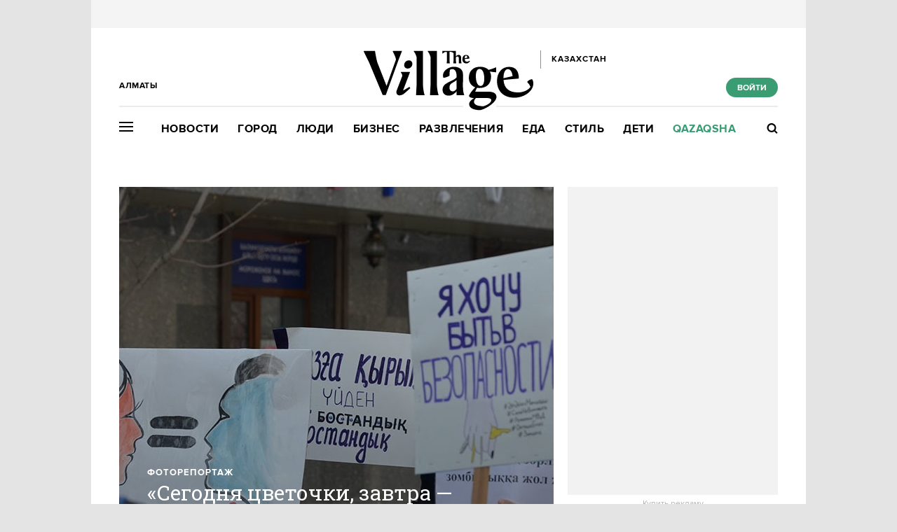

--- FILE ---
content_type: text/html; charset=utf-8
request_url: https://www.the-village-kz.com/village/city/picture-story/9905-8-marta-tsvety-politseyskie-i-feministki
body_size: 32506
content:
<!DOCTYPE HTML><html xmlns="http://www.w3.org/1999/xhtml" xmlns:og="http://ogp.me/ns#" xmlns:fb="http://ogp.me/ns/fb#"><head prefix="og: http://ogp.me/ns# fb: http://ogp.me/ns/fb# article: http://ogp.me/ns/article#"><meta charset="UTF-8"/><link rel="shortcut icon" href="https://img.the-village-kz.com/www.the-village.kz/gui/favicon-52c86a674f58da5ab5f787e0759c0683cab1eba7f869a32a78164de829b4693f.png" /><link rel="apple-touch-icon" href="https://img.the-village-kz.com/www.the-village.kz/gui/apple-touch-icon-25a734978a75196220cf344597f506d12ba8ce7edbbc0d89106305fdebf39d6b.png"/><meta name="viewport" content="width=1024"><title>«Сегодня цветочки, завтра — отбитые почки»: Как прошел марш феминисток — The Village Казахстан</title><link rel="canonical" href="https://www.the-village-kz.com/village/city/picture-story/9905-8-marta-tsvety-politseyskie-i-feministki"><meta property="article:author" content="https://www.the-village-kz.com/users/281" />
<meta property="article:modified_time" content="2020-03-20T14:30:38+0600" />
<meta property="article:published_time" content="2020-03-08T14:19:59+0600" />
<meta property="article:section" content="Город" />
<meta property="article:tag" content="Алматы, Фоторепортаж, феминизм, Женщины, 8 марта" />
<meta property="fb:app_id" content="312754095855230" />
<meta property="og:description" content="Сестринство, равенство, феминизм" />
<meta property="og:image" content="https://img.the-village.kz/the-village.com.kz/post-og_image/IqONHnK18l3xFi-ww8TIEQ.png" />
<meta property="og:site_name" content="The Village Казахстан" />
<meta property="og:title" content="«Сегодня цветочки, завтра — отбитые почки»: Как прошел марш феминисток" />
<meta property="og:type" content="article" />
<meta property="og:url" content="https://www.the-village-kz.com/village/city/picture-story/9905-8-marta-tsvety-politseyskie-i-feministki" />
<meta property="twitter:card" content="summary_large_image" />
<meta property="twitter:description" content="Сестринство, равенство, феминизм" />
<meta property="twitter:domain" content="the-village-kz.com" />
<meta property="twitter:image" content="https://img.the-village.kz/the-village.com.kz/post-og_image/IqONHnK18l3xFi-ww8TIEQ.png" />
<meta property="twitter:site" content="@villagekz" />
<meta property="twitter:title" content="Фоторепортаж. «Сегодня цветочки, завтра — отбитые почки»: Как прошел марш феминисток " /><link rel="alternate" type="application/rss+xml" title="Статьи — The Village Казахстан Алматы" href="/feeds.atom?city=115" />
<link rel="alternate" type="application/rss+xml" title="Статьи рубрики «Город» — The Village Казахстан Алматы" href="/feeds.atom?city=115&amp;topic=city" />
<link rel="alternate" type="application/rss+xml" title="Статьи в потоке «Фоторепортаж» — The Village Казахстан Алматы" href="/feeds.atom?city=115&amp;flow=picture-story" /><meta name="description" content="Сестринство, равенство, феминизм — The Village Казахстан"/><meta name="csrf-param" content="authenticity_token" />
<meta name="csrf-token" content="RaVoLArDkvLXwbS64Admx3gjhxLXEsLLDnojS3d4MWC59Fl/40ZjctvJa+TH+NiIRYj97glLJnj69VhEUQkHvw==" /><link rel="stylesheet" media="all" href="https://img.the-village-kz.com/www.the-village.kz/gui/application-448947e6541b4a522856e592e3b89d204ab3b3f0a723df9caa7f097a5091b57e.css" /><link rel="stylesheet" media="all" href="https://img.the-village-kz.com/www.the-village.kz/gui/style-pack-36-f72cc4ed5578b6cedf76d47bf4fb4711c114515e61e7f60110ecf4bed41fbf98.css" /><script type="text/javascript">var LAM = {CurrentUser: {"logged_in":false},CurrentCity: {"id":115,"name":"Алматы","in_name":"Алматы","permalink":"almaty","short_name":"Алматы","country_name":"Казахстан","country_english_name":"Kazakhstan","country_code":"KZ"},GeoCity: {"id":59252,"name":"Сиэтл","in_name":"translation missing: ru.activerecord.city.in Сиэтл","permalink":"seattle","short_name":"Сиэтл","country_name":"Соединенные Штаты","country_english_name":"United States","country_code":"US"},Request: { ip: "3.12.36.7" },Components: {},Apps: {},Applications: {},Utils: {},Observer: {},Debug: function() { if (window.console) console.log(arguments); },DustGlobals: {lazy_img: },WidgetsContent: { materials: {"Post":{"objects":[{"id":1259,"published":true,"is_featured":false,"is_any_featured":true,"is_super_featured":true,"is_news_post":false,"title":"«К феминисткам у нас относятся хуже, чем к ворам и насильникам»: Гражданские активисты об уяте","title_for_cover":"«К феминисткам у нас относятся хуже, чем к ворам и насильникам»: Гражданские активисты об уяте","full_name":"Улпан Рамазанова","cover_color":"ffffff","url_params":{"space":"village","topic":"people","flow":"people","post":"1259-uyat-emes-3"},"space":"The Village","topic":"Люди","flow":"Люди в городе","flow_id":439,"user":9,"published_at":"2018-02-02T15:54:30.000+06:00","url":"/village/people/people/1259-uyat-emes-3","image_featured":"https://img.the-village-kz.com/the-village.com.kz/post-image_featured/wCMo9mlfuexgFe2ipVaQxw-default.jpg","image_featured_meta":{"w":300,"h":201},"image":"https://img.the-village-kz.com/the-village.com.kz/post-image/mo-lemukb1n70uPXRF7DDQ-big.jpg","image_orig":"https://img.the-village-kz.com/the-village.com.kz/post-image/mo-lemukb1n70uPXRF7DDQ.jpg","image_thumbnail":"https://img.the-village-kz.com/the-village.com.kz/post-image/mo-lemukb1n70uPXRF7DDQ-thumbnail.jpg","cover":"https://img.the-village-kz.com/the-village.com.kz/post-cover/GipPVHtInuKejgfb8ZvryA-default.jpg","cover_style_id":2,"comments_count":5,"views_count":9975,"is_online":false,"body_preamble":"Правозащитница, ЛГБТ-активист, пансексуалка и феминистки","weight":3,"badge_hide_title":false,"layout":"6","theme":"12807","is_promoted":false,"promoted_color":"5594D7","promoted_name":"","cover_original":"https://img.the-village-kz.com/the-village.com.kz/post-cover/GipPVHtInuKejgfb8ZvryA.jpg","user_name":"Улпан Рамазанова","image_featured_double":"https://img.the-village-kz.com/the-village.com.kz/post-image_featured/wCMo9mlfuexgFe2ipVaQxw-double.jpg","city_for_badge":false,"microformat":false,"style_pack_id":36,"fresh":false,"with_missing_images":false,"is_important":false,"badge_updated_at":null,"fresh_at":"2018-02-02T15:54:30.000+06:00"},{"id":6739,"published":true,"is_featured":false,"is_any_featured":false,"is_super_featured":false,"is_news_post":true,"title":"Феминистской организации KazFem отказали в проведении мирной демонстрации","title_for_cover":"Феминистской организации KazFem отказали в проведении мирной демонстрации","full_name":"The Village Казахстан","cover_color":null,"url_params":{"space":"village","topic":"city","flow":"news-city","post":"6739-feministskoy-organizatsii-kazfem-otkazali-v-provedenii-mirnoy-demonstratsii"},"space":"The Village","topic":"Город","flow":"Новости","flow_id":1278,"user":281,"published_at":"2019-07-24T12:32:11.000+06:00","url":"/village/city/news-city/6739-feministskoy-organizatsii-kazfem-otkazali-v-provedenii-mirnoy-demonstratsii","image_featured":false,"image_featured_meta":null,"image":"https://img.the-village-kz.com/the-village.com.kz/post-image/i034MRJ1fZkES9vzQDfTBw-big.jpg","image_orig":"https://img.the-village-kz.com/the-village.com.kz/post-image/i034MRJ1fZkES9vzQDfTBw.jpg","image_thumbnail":"https://img.the-village-kz.com/the-village.com.kz/post-image/i034MRJ1fZkES9vzQDfTBw-thumbnail.jpg","cover":false,"cover_style_id":1,"comments_count":0,"views_count":1238,"is_online":false,"body_preamble":"Об этом сообщила активистка движения Вероника Фонова","weight":1,"badge_hide_title":false,"layout":"4","theme":"12807","is_promoted":false,"promoted_color":"5594D7","promoted_name":"","cover_original":false,"user_name":"The Village Казахстан","image_featured_double":false,"city_for_badge":false,"microformat":false,"style_pack_id":36,"fresh":false,"with_missing_images":false,"is_important":false,"badge_updated_at":null,"fresh_at":"2019-07-24T12:32:11.000+06:00"},{"id":7243,"published":true,"is_featured":true,"is_any_featured":true,"is_super_featured":false,"is_news_post":false,"title":"Казахский феминизм в трех историях: Воительницы, журналист и студентки","title_for_cover":"Казахский феминизм в трех историях: Воительницы, журналист и студентки","full_name":"The Village Казахстан","cover_color":null,"url_params":{"space":"village","topic":"city","flow":"columns","post":"7243-kazahskiy-feminizm-v-treh-istoriyah"},"space":"The Village","topic":"Город","flow":"Колонки","flow_id":453,"user":281,"published_at":"2019-09-02T15:27:30.000+06:00","url":"/village/city/columns/7243-kazahskiy-feminizm-v-treh-istoriyah","image_featured":"https://img.the-village-kz.com/the-village.com.kz/post-image_featured/p7JJr249FQl9yuPlC4cJ0w-default.jpg","image_featured_meta":{"w":300,"h":201},"image":"https://img.the-village-kz.com/the-village.com.kz/post-image/EASgJNCrc0SJEYc5ruENGQ-big.jpg","image_orig":"https://img.the-village-kz.com/the-village.com.kz/post-image/EASgJNCrc0SJEYc5ruENGQ.jpg","image_thumbnail":"https://img.the-village-kz.com/the-village.com.kz/post-image/EASgJNCrc0SJEYc5ruENGQ-thumbnail.jpg","cover":"https://img.the-village-kz.com/the-village.com.kz/post-cover/PfzLRR7Dc7wRqfcK2KsHjA-default.jpg","cover_style_id":1,"comments_count":1,"views_count":9755,"is_online":false,"body_preamble":"Новая колонка Асем Жапишевой","weight":2,"badge_hide_title":false,"layout":"4","theme":"12807","is_promoted":false,"promoted_color":"5594D7","promoted_name":"","cover_original":"https://img.the-village-kz.com/the-village.com.kz/post-cover/PfzLRR7Dc7wRqfcK2KsHjA.jpg","user_name":"The Village Казахстан","image_featured_double":"https://img.the-village-kz.com/the-village.com.kz/post-image_featured/p7JJr249FQl9yuPlC4cJ0w-double.jpg","city_for_badge":false,"microformat":false,"style_pack_id":36,"fresh":false,"with_missing_images":false,"is_important":false,"badge_updated_at":null,"fresh_at":"2019-09-02T15:27:30.000+06:00"},{"id":8703,"published":true,"is_featured":true,"is_any_featured":true,"is_super_featured":false,"is_news_post":false,"title":"«Нам феминизм не нужен»: Что происходит с институтом «Қазақ Қызы»","title_for_cover":"«Нам феминизм не нужен»: Что происходит с институтом «Қазақ Қызы»","full_name":"The Village Казахстан","cover_color":null,"url_params":{"space":"village","topic":"city","flow":"situation","post":"8703-chto-proishodit-vokrug-instituta-kazak-kyz"},"space":"The Village","topic":"Город","flow":"Ситуация","flow_id":467,"user":281,"published_at":"2019-12-12T19:27:02.000+06:00","url":"/village/city/situation/8703-chto-proishodit-vokrug-instituta-kazak-kyz","image_featured":"https://img.the-village-kz.com/the-village.com.kz/post-image_featured/uzwcDBFPWRPrKa8M2zRJ0A-default.jpg","image_featured_meta":{"w":300,"h":201},"image":"https://img.the-village-kz.com/the-village.com.kz/post-image/jxhK_Cmyhhy8SaczgiQlkQ-big.jpg","image_orig":"https://img.the-village-kz.com/the-village.com.kz/post-image/jxhK_Cmyhhy8SaczgiQlkQ.jpg","image_thumbnail":"https://img.the-village-kz.com/the-village.com.kz/post-image/jxhK_Cmyhhy8SaczgiQlkQ-thumbnail.jpg","cover":"https://img.the-village-kz.com/the-village.com.kz/post-cover/2-RSp-IqF8p_0tPfZWJZFg-default.jpg","cover_style_id":1,"comments_count":0,"views_count":7574,"is_online":false,"body_preamble":"О целомудрии, госзакупках и институте «Қазақ Қызы»","weight":2,"badge_hide_title":false,"layout":"4","theme":"12807","is_promoted":false,"promoted_color":"5594D7","promoted_name":"","cover_original":"https://img.the-village-kz.com/the-village.com.kz/post-cover/2-RSp-IqF8p_0tPfZWJZFg.jpg","user_name":"The Village Казахстан","image_featured_double":"https://img.the-village-kz.com/the-village.com.kz/post-image_featured/uzwcDBFPWRPrKa8M2zRJ0A-double.jpg","city_for_badge":false,"microformat":false,"style_pack_id":36,"fresh":false,"with_missing_images":false,"is_important":false,"badge_updated_at":null,"fresh_at":"2019-12-12T19:27:02.000+06:00"}]}}, interesting_posts: {"posts":[{"id":42955,"published":true,"is_featured":true,"is_any_featured":true,"is_super_featured":false,"is_news_post":false,"title":"Самые громкие события 2025 года в Казахстане","title_for_cover":"Самые громкие события 2025 года в Казахстане","full_name":"The Village Казахстан","cover_color":"ffffff","url_params":{"space":"village","topic":"city","flow":"itogi","post":"42955-samye-gromkie-sobytiya-2025-goda-v-kazahstane"},"space":"The Village","topic":"Город","flow":"Итоги года","flow_id":981,"user":281,"published_at":"2025-12-29T17:15:56.000+05:00","url":"/village/city/itogi/42955-samye-gromkie-sobytiya-2025-goda-v-kazahstane","image_featured":"https://img.the-village-kz.com/the-village.com.kz/post-image_featured/xZp8lIRiGwPqCe9yn57Pcg-default.png","image_featured_meta":{"w":300,"h":201},"image":"https://img.the-village-kz.com/the-village.com.kz/post-image/FbFiNKlFbyUNMQ7oE9oYEw-big.png","image_orig":"https://img.the-village-kz.com/the-village.com.kz/post-image/FbFiNKlFbyUNMQ7oE9oYEw.png","image_thumbnail":"https://img.the-village-kz.com/the-village.com.kz/post-image/FbFiNKlFbyUNMQ7oE9oYEw-thumbnail.png","cover":"https://img.the-village-kz.com/the-village.com.kz/post-cover/PWeoqnnkCdsRrw35jD677w-default.png","cover_style_id":2,"comments_count":0,"views_count":2435,"is_online":false,"body_preamble":"Насилие над женщинами, преследование СМИ, концерты и футбол","weight":2,"badge_hide_title":false,"layout":null,"theme":null,"is_promoted":false,"promoted_color":"5594D7","promoted_name":"","cover_original":"https://img.the-village-kz.com/the-village.com.kz/post-cover/PWeoqnnkCdsRrw35jD677w.png","user_name":"The Village Казахстан","image_featured_double":"https://img.the-village-kz.com/the-village.com.kz/post-image_featured/xZp8lIRiGwPqCe9yn57Pcg-double.png","city_for_badge":false,"microformat":false,"style_pack_id":26,"fresh":false,"with_missing_images":false,"is_important":false,"badge_updated_at":null,"fresh_at":"2025-12-29T17:15:56.000+05:00"},{"id":42965,"published":true,"is_featured":true,"is_any_featured":true,"is_super_featured":false,"is_news_post":false,"title":"Как в Казахстане судят и забывают жертв Қаңтара","title_for_cover":"Как в Казахстане судят и забывают жертв Қаңтара","full_name":"The Village Казахстан","cover_color":"ffffff","url_params":{"space":"village","topic":"city","flow":"ustory","post":"42965-kak-v-kazahstane-sudyat-i-zabyvayut-zhertv-a-tara"},"space":"The Village","topic":"Город","flow":"Истории","flow_id":1081,"user":281,"published_at":"2025-12-31T11:54:43.000+05:00","url":"/village/city/ustory/42965-kak-v-kazahstane-sudyat-i-zabyvayut-zhertv-a-tara","image_featured":"https://img.the-village-kz.com/the-village.com.kz/post-image_featured/Zn_qhevj8zuy6mMaLvPQOg-default.png","image_featured_meta":{"w":300,"h":201},"image":"https://img.the-village-kz.com/the-village.com.kz/post-image/MB71twnMHfpmJaY-JfFUHw-big.png","image_orig":"https://img.the-village-kz.com/the-village.com.kz/post-image/MB71twnMHfpmJaY-JfFUHw.png","image_thumbnail":"https://img.the-village-kz.com/the-village.com.kz/post-image/MB71twnMHfpmJaY-JfFUHw-thumbnail.png","cover":"https://img.the-village-kz.com/the-village.com.kz/post-cover/aPcfNTrz8Vw4R72YLwJyEw-default.png","cover_style_id":2,"comments_count":0,"views_count":1559,"is_online":false,"body_preamble":"Рассказываем о судебных делах","weight":2,"badge_hide_title":false,"layout":null,"theme":null,"is_promoted":false,"promoted_color":"5594D7","promoted_name":"","cover_original":"https://img.the-village-kz.com/the-village.com.kz/post-cover/aPcfNTrz8Vw4R72YLwJyEw.png","user_name":"The Village Казахстан","image_featured_double":"https://img.the-village-kz.com/the-village.com.kz/post-image_featured/Zn_qhevj8zuy6mMaLvPQOg-double.png","city_for_badge":false,"microformat":false,"style_pack_id":26,"fresh":false,"with_missing_images":false,"is_important":false,"badge_updated_at":null,"fresh_at":"2025-12-31T11:54:43.000+05:00"},{"id":42971,"published":true,"is_featured":true,"is_any_featured":true,"is_super_featured":false,"is_news_post":false,"title":"Новый год, который пошёл не по плану: Поезда, метели и любовь во время Қаңтара","title_for_cover":"Новый год, который пошёл не по плану: Поезда, метели и любовь во время Қаңтара","full_name":"The Village Казахстан","cover_color":"ffffff","url_params":{"space":"village","topic":"city","flow":"ustory","post":"42971-novyy-god-kotoryy-poshyol-ne-po-planu-poezda-meteli-i-lyubov-vo-vremya-a-tara"},"space":"The Village","topic":"Город","flow":"Истории","flow_id":1081,"user":281,"published_at":"2025-12-31T11:59:23.000+05:00","url":"/village/city/ustory/42971-novyy-god-kotoryy-poshyol-ne-po-planu-poezda-meteli-i-lyubov-vo-vremya-a-tara","image_featured":"https://img.the-village-kz.com/the-village.com.kz/post-image_featured/_J_QSV3gcOD9gdSeTkHhbA-default.png","image_featured_meta":{"w":300,"h":201},"image":"https://img.the-village-kz.com/the-village.com.kz/post-image/vXYg5gsdCZ2kaS3Z_gYBFw-big.png","image_orig":"https://img.the-village-kz.com/the-village.com.kz/post-image/vXYg5gsdCZ2kaS3Z_gYBFw.png","image_thumbnail":"https://img.the-village-kz.com/the-village.com.kz/post-image/vXYg5gsdCZ2kaS3Z_gYBFw-thumbnail.png","cover":"https://img.the-village-kz.com/the-village.com.kz/post-cover/ldubMHzsr8OyBIcB71_Q6Q-default.png","cover_style_id":2,"comments_count":0,"views_count":1397,"is_online":false,"body_preamble":"Собрали теплые праздничные истории","weight":2,"badge_hide_title":false,"layout":null,"theme":null,"is_promoted":false,"promoted_color":"5594D7","promoted_name":"","cover_original":"https://img.the-village-kz.com/the-village.com.kz/post-cover/ldubMHzsr8OyBIcB71_Q6Q.png","user_name":"The Village Казахстан","image_featured_double":"https://img.the-village-kz.com/the-village.com.kz/post-image_featured/_J_QSV3gcOD9gdSeTkHhbA-double.png","city_for_badge":false,"microformat":false,"style_pack_id":26,"fresh":false,"with_missing_images":false,"is_important":false,"badge_updated_at":null,"fresh_at":"2025-12-31T11:59:23.000+05:00"},{"id":42989,"published":true,"is_featured":true,"is_any_featured":true,"is_super_featured":false,"is_news_post":false,"title":"«Қаңтар — это боль, ее нельзя просто подмести под ковер, раны так не заживают»","title_for_cover":"«Қаңтар — это боль, ее нельзя просто подмести под ковер, раны так не заживают»","full_name":"The Village Казахстан","cover_color":"ffffff","url_params":{"space":"village","topic":"city","flow":"ustory","post":"42989-a-tar-eto-bol-ee-nelzya-prosto-podmesti-pod-kover-rany-tak-ne-zazhivayut"},"space":"The Village","topic":"Город","flow":"Истории","flow_id":1081,"user":281,"published_at":"2026-01-05T15:31:42.000+05:00","url":"/village/city/ustory/42989-a-tar-eto-bol-ee-nelzya-prosto-podmesti-pod-kover-rany-tak-ne-zazhivayut","image_featured":"https://img.the-village-kz.com/the-village.com.kz/post-image_featured/28EvuKSuoYMTEGBnBoxN3Q-default.png","image_featured_meta":{"w":300,"h":201},"image":"https://img.the-village-kz.com/the-village.com.kz/post-image/elWwuEUmdC82BPsUIztReg-big.png","image_orig":"https://img.the-village-kz.com/the-village.com.kz/post-image/elWwuEUmdC82BPsUIztReg.png","image_thumbnail":"https://img.the-village-kz.com/the-village.com.kz/post-image/elWwuEUmdC82BPsUIztReg-thumbnail.png","cover":"https://img.the-village-kz.com/the-village.com.kz/post-cover/6FW9zP9kjXy9c6XulRR_cg-default.png","cover_style_id":2,"comments_count":0,"views_count":1300,"is_online":false,"body_preamble":"Журналистка, активист, предпринимательница и врач — о Январской трагедии","weight":2,"badge_hide_title":false,"layout":null,"theme":null,"is_promoted":false,"promoted_color":"5594D7","promoted_name":"","cover_original":"https://img.the-village-kz.com/the-village.com.kz/post-cover/6FW9zP9kjXy9c6XulRR_cg.png","user_name":"The Village Казахстан","image_featured_double":"https://img.the-village-kz.com/the-village.com.kz/post-image_featured/28EvuKSuoYMTEGBnBoxN3Q-double.png","city_for_badge":false,"microformat":false,"style_pack_id":26,"fresh":false,"with_missing_images":false,"is_important":false,"badge_updated_at":null,"fresh_at":"2026-01-05T15:31:42.000+05:00"},{"id":43107,"published":true,"is_featured":true,"is_any_featured":true,"is_super_featured":false,"is_news_post":false,"title":"Выполнили ли чиновники свои обещания в 2025 году","title_for_cover":"Выполнили ли чиновники свои обещания в 2025 году","full_name":"The Village Казахстан","cover_color":"000000","url_params":{"space":"village","topic":"city","flow":"asking-question","post":"43107-vypolnili-li-chinovniki-svoi-obeschaniya-v-2025-godu"},"space":"The Village","topic":"Город","flow":"Есть вопрос","flow_id":671,"user":281,"published_at":"2026-01-15T15:37:17.000+05:00","url":"/village/city/asking-question/43107-vypolnili-li-chinovniki-svoi-obeschaniya-v-2025-godu","image_featured":"https://img.the-village-kz.com/the-village.com.kz/post-image_featured/g6mYzQ7Qjq1J1_hpgjIx8w-default.png","image_featured_meta":{"w":300,"h":201},"image":"https://img.the-village-kz.com/the-village.com.kz/post-image/6WDOM2t5hUoM7tfIRKkzpw-big.png","image_orig":"https://img.the-village-kz.com/the-village.com.kz/post-image/6WDOM2t5hUoM7tfIRKkzpw.png","image_thumbnail":"https://img.the-village-kz.com/the-village.com.kz/post-image/6WDOM2t5hUoM7tfIRKkzpw-thumbnail.png","cover":"https://img.the-village-kz.com/the-village.com.kz/post-cover/yW_CeJHmrsOYpN7zCC-gTg-default.png","cover_style_id":2,"comments_count":0,"views_count":615,"is_online":false,"body_preamble":"Проверяем результаты","weight":2,"badge_hide_title":false,"layout":null,"theme":null,"is_promoted":false,"promoted_color":"5594D7","promoted_name":"","cover_original":"https://img.the-village-kz.com/the-village.com.kz/post-cover/yW_CeJHmrsOYpN7zCC-gTg.png","user_name":"The Village Казахстан","image_featured_double":"https://img.the-village-kz.com/the-village.com.kz/post-image_featured/g6mYzQ7Qjq1J1_hpgjIx8w-double.png","city_for_badge":false,"microformat":false,"style_pack_id":26,"fresh":false,"with_missing_images":false,"is_important":false,"badge_updated_at":null,"fresh_at":"2026-01-15T15:37:17.000+05:00"},{"id":43161,"published":true,"is_featured":true,"is_any_featured":true,"is_super_featured":false,"is_news_post":false,"title":"Как не дать громким обещаниям компаний себя обмануть","title_for_cover":"Как не дать громким обещаниям компаний себя обмануть","full_name":"The Village Казахстан","cover_color":"ffffff","url_params":{"space":"village","topic":"city","flow":"asking-question","post":"43161-kak-ne-dat-gromkim-obeschaniyam-kompaniy-sebya-obmanut"},"space":"The Village","topic":"Город","flow":"Есть вопрос","flow_id":671,"user":281,"published_at":"2026-01-20T15:12:03.000+05:00","url":"/village/city/asking-question/43161-kak-ne-dat-gromkim-obeschaniyam-kompaniy-sebya-obmanut","image_featured":"https://img.the-village-kz.com/the-village.com.kz/post-image_featured/fgky_PsGRAP52U76eNesGw-default.png","image_featured_meta":{"w":300,"h":201},"image":"https://img.the-village-kz.com/the-village.com.kz/post-image/FpQOWURxfR-If1McFI9UUg-big.png","image_orig":"https://img.the-village-kz.com/the-village.com.kz/post-image/FpQOWURxfR-If1McFI9UUg.png","image_thumbnail":"https://img.the-village-kz.com/the-village.com.kz/post-image/FpQOWURxfR-If1McFI9UUg-thumbnail.png","cover":"https://img.the-village-kz.com/the-village.com.kz/post-cover/PDyRUj1YkcFuPrcEHh77aQ-default.png","cover_style_id":2,"comments_count":0,"views_count":306,"is_online":false,"body_preamble":"Разбор кейсов","weight":2,"badge_hide_title":false,"layout":null,"theme":null,"is_promoted":false,"promoted_color":"5594D7","promoted_name":"","cover_original":"https://img.the-village-kz.com/the-village.com.kz/post-cover/PDyRUj1YkcFuPrcEHh77aQ.png","user_name":"The Village Казахстан","image_featured_double":"https://img.the-village-kz.com/the-village.com.kz/post-image_featured/fgky_PsGRAP52U76eNesGw-double.png","city_for_badge":false,"microformat":false,"style_pack_id":26,"fresh":false,"with_missing_images":false,"is_important":false,"badge_updated_at":null,"fresh_at":"2026-01-20T15:12:03.000+05:00"}]}, first_line: {"rows":{"posts":[{"id":42787,"published":true,"is_featured":true,"is_any_featured":true,"is_super_featured":false,"is_news_post":false,"title":"Хотите почувствовать себя героем «Очень странных дел» или супергеройского комикса?","title_for_cover":"Хотите почувствовать себя героем «Очень странных дел» или супергеройского комикса?","full_name":"The Village Specials","cover_color":"ffffff","url_params":{"space":"village","topic":"weekend","flow":"specials-weekend","post":"42787-hotite-pochuvstvovat-sebya-geroem-ochen-strannyh-del-lyubimogo-multfilma-ili-supergeroyskogo-komi"},"space":"The Village","topic":"Развлечения","flow":"Спецпроекты","flow_id":1155,"user":325,"published_at":"2025-12-15T15:57:16.000+05:00","url":"/village/weekend/specials-weekend/42787-hotite-pochuvstvovat-sebya-geroem-ochen-strannyh-del-lyubimogo-multfilma-ili-supergeroyskogo-komi","image_featured":"https://img.the-village-kz.com/the-village.com.kz/post-image_featured/dYOvjBj8lDvDbtaT27SMiQ-default.png","image_featured_meta":{"w":300,"h":201},"image":"https://img.the-village-kz.com/the-village.com.kz/post-image/ZnYQWyh4ELpxgxsniNvF2A-big.png","image_orig":"https://img.the-village-kz.com/the-village.com.kz/post-image/ZnYQWyh4ELpxgxsniNvF2A.png","image_thumbnail":"https://img.the-village-kz.com/the-village.com.kz/post-image/ZnYQWyh4ELpxgxsniNvF2A-thumbnail.png","cover":"https://img.the-village-kz.com/the-village.com.kz/post-cover/sjqU2EKqty0kC_LgxiOS0g-default.png","cover_style_id":2,"comments_count":0,"views_count":2338,"is_online":false,"body_preamble":"Мы нашли целый остров для фанатов мультивселенных!","weight":2,"badge_hide_title":false,"layout":null,"theme":null,"is_promoted":true,"promoted_color":"5594D7","promoted_name":"СПЕЦПРОЕКТ","cover_original":"https://img.the-village-kz.com/the-village.com.kz/post-cover/sjqU2EKqty0kC_LgxiOS0g.png","user_name":"The Village Specials","image_featured_double":"https://img.the-village-kz.com/the-village.com.kz/post-image_featured/dYOvjBj8lDvDbtaT27SMiQ-double.png","city_for_badge":false,"microformat":false,"style_pack_id":26,"fresh":false,"with_missing_images":false,"is_important":false,"badge_updated_at":null,"fresh_at":"2025-12-15T15:57:16.000+05:00"},{"id":43207,"published":true,"is_featured":true,"is_any_featured":true,"is_super_featured":false,"is_news_post":false,"title":"Что посмотреть, если вам надоело работать в офисе","title_for_cover":"Что посмотреть, если вам надоело работать в офисе","full_name":"The Village Казахстан","cover_color":"ffffff","url_params":{"space":"village","topic":"weekend","flow":"kino","post":"43207-chto-posmotret-esli-vam-nadoelo-rabotat-v-ofise"},"space":"The Village","topic":"Развлечения","flow":"Кино","flow_id":1327,"user":281,"published_at":"2026-01-23T16:38:14.000+05:00","url":"/village/weekend/kino/43207-chto-posmotret-esli-vam-nadoelo-rabotat-v-ofise","image_featured":"https://img.the-village-kz.com/the-village.com.kz/post-image_featured/Qe6ErIuPPx3SBtOJOFxZTg-default.png","image_featured_meta":{"w":300,"h":201},"image":"https://img.the-village-kz.com/the-village.com.kz/post-image/xJ3ON_LY2wWQExRgFXGCTw-big.png","image_orig":"https://img.the-village-kz.com/the-village.com.kz/post-image/xJ3ON_LY2wWQExRgFXGCTw.png","image_thumbnail":"https://img.the-village-kz.com/the-village.com.kz/post-image/xJ3ON_LY2wWQExRgFXGCTw-thumbnail.png","cover":"https://img.the-village-kz.com/the-village.com.kz/post-cover/43Gtr9tCSWvsF-mfXIF_Eg-default.png","cover_style_id":2,"comments_count":0,"views_count":131,"is_online":false,"body_preamble":"7 картин о корпоративной культуре и рабочих буднях","weight":2,"badge_hide_title":false,"layout":null,"theme":null,"is_promoted":false,"promoted_color":"5594D7","promoted_name":"","cover_original":"https://img.the-village-kz.com/the-village.com.kz/post-cover/43Gtr9tCSWvsF-mfXIF_Eg.png","user_name":"The Village Казахстан","image_featured_double":"https://img.the-village-kz.com/the-village.com.kz/post-image_featured/Qe6ErIuPPx3SBtOJOFxZTg-double.png","city_for_badge":false,"microformat":false,"style_pack_id":26,"fresh":true,"with_missing_images":false,"is_important":false,"badge_updated_at":null,"fresh_at":"2026-01-23T16:38:14.000+05:00"},{"id":43203,"published":true,"is_featured":true,"is_any_featured":true,"is_super_featured":false,"is_news_post":false,"title":"Зимние развлечения в Астане","title_for_cover":"Зимние развлечения в Астане","full_name":"The Village Казахстан","cover_color":"000000","url_params":{"space":"village","topic":"weekend","flow":"weekend-guide","post":"43203-zimnie-razvlecheniya-v-astane"},"space":"The Village","topic":"Развлечения","flow":"Гид The Village","flow_id":733,"user":281,"published_at":"2026-01-22T14:51:13.000+05:00","url":"/village/weekend/weekend-guide/43203-zimnie-razvlecheniya-v-astane","image_featured":"https://img.the-village-kz.com/the-village.com.kz/post-image_featured/9wAuiIMHWLPPhKAhR1tZQQ-default.png","image_featured_meta":{"w":300,"h":201},"image":"https://img.the-village-kz.com/the-village.com.kz/post-image/ze1Dd_OspRHJpjCp9Y2p5Q-big.png","image_orig":"https://img.the-village-kz.com/the-village.com.kz/post-image/ze1Dd_OspRHJpjCp9Y2p5Q.png","image_thumbnail":"https://img.the-village-kz.com/the-village.com.kz/post-image/ze1Dd_OspRHJpjCp9Y2p5Q-thumbnail.png","cover":"https://img.the-village-kz.com/the-village.com.kz/post-cover/d0bOcjNE-8IQV0pgN-D0zQ-default.png","cover_style_id":2,"comments_count":0,"views_count":253,"is_online":false,"body_preamble":"Рассказываем, где в столице можно покататься на коньках и горках","weight":2,"badge_hide_title":false,"layout":null,"theme":null,"is_promoted":false,"promoted_color":"5594D7","promoted_name":"","cover_original":"https://img.the-village-kz.com/the-village.com.kz/post-cover/d0bOcjNE-8IQV0pgN-D0zQ.png","user_name":"The Village Казахстан","image_featured_double":"https://img.the-village-kz.com/the-village.com.kz/post-image_featured/9wAuiIMHWLPPhKAhR1tZQQ-double.png","city_for_badge":false,"microformat":false,"style_pack_id":26,"fresh":false,"with_missing_images":false,"is_important":false,"badge_updated_at":null,"fresh_at":"2026-01-22T14:51:13.000+05:00"},{"id":43195,"published":true,"is_featured":true,"is_any_featured":true,"is_super_featured":false,"is_news_post":false,"title":"Seven Dials Mystery: Беззубая экранизация романа Агаты Кристи","title_for_cover":"Seven Dials Mystery: Беззубая экранизация романа Агаты Кристи","full_name":"The Village Казахстан","cover_color":"ffffff","url_params":{"space":"village","topic":"weekend","flow":"tv","post":"43195-seven-dials-mystery-bezzubaya-ekranizatsiya-romana-agaty-kristi"},"space":"The Village","topic":"Развлечения","flow":"Сериалы","flow_id":1169,"user":281,"published_at":"2026-01-21T20:05:19.000+05:00","url":"/village/weekend/tv/43195-seven-dials-mystery-bezzubaya-ekranizatsiya-romana-agaty-kristi","image_featured":"https://img.the-village-kz.com/the-village.com.kz/post-image_featured/Zub499qe4eSjN-tJa89Yhg-default.png","image_featured_meta":{"w":300,"h":201},"image":"https://img.the-village-kz.com/the-village.com.kz/post-image/MCZD-VS0l14NsUvkYmJQBA-big.png","image_orig":"https://img.the-village-kz.com/the-village.com.kz/post-image/MCZD-VS0l14NsUvkYmJQBA.png","image_thumbnail":"https://img.the-village-kz.com/the-village.com.kz/post-image/MCZD-VS0l14NsUvkYmJQBA-thumbnail.png","cover":"https://img.the-village-kz.com/the-village.com.kz/post-cover/weRkxXRrym_z2_CDArbr6g-default.png","cover_style_id":2,"comments_count":0,"views_count":276,"is_online":false,"body_preamble":"За что хвалят и критикуют новую работу Криса Чибнелла","weight":2,"badge_hide_title":false,"layout":null,"theme":null,"is_promoted":false,"promoted_color":"5594D7","promoted_name":"","cover_original":"https://img.the-village-kz.com/the-village.com.kz/post-cover/weRkxXRrym_z2_CDArbr6g.png","user_name":"The Village Казахстан","image_featured_double":"https://img.the-village-kz.com/the-village.com.kz/post-image_featured/Zub499qe4eSjN-tJa89Yhg-double.png","city_for_badge":false,"microformat":false,"style_pack_id":26,"fresh":false,"with_missing_images":false,"is_important":false,"badge_updated_at":null,"fresh_at":"2026-01-21T20:05:19.000+05:00"},{"id":43191,"published":true,"is_featured":true,"is_any_featured":true,"is_super_featured":false,"is_news_post":false,"title":"Рон Уизли, Charli XCX и фильмы казахстанских режиссерок","title_for_cover":"Рон Уизли, Charli XCX и фильмы казахстанских режиссерок","full_name":"The Village Казахстан","cover_color":"ffffff","url_params":{"space":"village","topic":"weekend","flow":"kino","post":"43191-ron-uizli-charli-xcx-i-filmy-kazahstanskih-rezhisserok"},"space":"The Village","topic":"Развлечения","flow":"Кино","flow_id":1327,"user":281,"published_at":"2026-01-21T14:41:41.000+05:00","url":"/village/weekend/kino/43191-ron-uizli-charli-xcx-i-filmy-kazahstanskih-rezhisserok","image_featured":"https://img.the-village-kz.com/the-village.com.kz/post-image_featured/OYdMkajQfPy9Ir2tAS2Rmw-default.png","image_featured_meta":{"w":300,"h":201},"image":"https://img.the-village-kz.com/the-village.com.kz/post-image/1C0HEyrrQwqcoLkck6pxog-big.png","image_orig":"https://img.the-village-kz.com/the-village.com.kz/post-image/1C0HEyrrQwqcoLkck6pxog.png","image_thumbnail":"https://img.the-village-kz.com/the-village.com.kz/post-image/1C0HEyrrQwqcoLkck6pxog-thumbnail.png","cover":"https://img.the-village-kz.com/the-village.com.kz/post-cover/obAU9hTbmMc4SQRwTeE_JA-default.png","cover_style_id":2,"comments_count":0,"views_count":225,"is_online":false,"body_preamble":"Главные премьеры Берлинале в этом году ","weight":2,"badge_hide_title":false,"layout":null,"theme":null,"is_promoted":false,"promoted_color":"5594D7","promoted_name":"","cover_original":"https://img.the-village-kz.com/the-village.com.kz/post-cover/obAU9hTbmMc4SQRwTeE_JA.png","user_name":"The Village Казахстан","image_featured_double":"https://img.the-village-kz.com/the-village.com.kz/post-image_featured/OYdMkajQfPy9Ir2tAS2Rmw-double.png","city_for_badge":false,"microformat":false,"style_pack_id":26,"fresh":false,"with_missing_images":false,"is_important":false,"badge_updated_at":null,"fresh_at":"2026-01-21T14:41:41.000+05:00"},{"id":43175,"published":true,"is_featured":true,"is_any_featured":true,"is_super_featured":false,"is_news_post":false,"title":"«Ты летишь в сторону заката и тебе открывается прекрасный вид, недоступный людям на земле»","title_for_cover":"«Ты летишь в сторону заката и тебе открывается прекрасный вид, недоступный людям на земле»","full_name":"The Village Казахстан","cover_color":"ffffff","url_params":{"space":"village","topic":"people","flow":"experience","post":"43175-ty-letish-v-storonu-zakata-i-tebe-otkryvaetsya-prekrasnyy-vid-nedostupnyy-lyudyam-na-zemle"},"space":"The Village","topic":"Люди","flow":"Личный опыт","flow_id":687,"user":281,"published_at":"2026-01-20T17:16:02.000+05:00","url":"/village/people/experience/43175-ty-letish-v-storonu-zakata-i-tebe-otkryvaetsya-prekrasnyy-vid-nedostupnyy-lyudyam-na-zemle","image_featured":"https://img.the-village-kz.com/the-village.com.kz/post-image_featured/hMa2UymftzjYNhP7TZMfdA-default.png","image_featured_meta":{"w":300,"h":201},"image":"https://img.the-village-kz.com/the-village.com.kz/post-image/eA0aEh6SX0hiQVm6MdktHQ-big.png","image_orig":"https://img.the-village-kz.com/the-village.com.kz/post-image/eA0aEh6SX0hiQVm6MdktHQ.png","image_thumbnail":"https://img.the-village-kz.com/the-village.com.kz/post-image/eA0aEh6SX0hiQVm6MdktHQ-thumbnail.png","cover":"https://img.the-village-kz.com/the-village.com.kz/post-cover/OA01rAdKbGWqhjcQ4kATgw-default.png","cover_style_id":2,"comments_count":0,"views_count":309,"is_online":false,"body_preamble":"Поговорили с пилотом региональной авиации","weight":2,"badge_hide_title":false,"layout":null,"theme":null,"is_promoted":false,"promoted_color":"5594D7","promoted_name":"","cover_original":"https://img.the-village-kz.com/the-village.com.kz/post-cover/OA01rAdKbGWqhjcQ4kATgw.png","user_name":"The Village Казахстан","image_featured_double":"https://img.the-village-kz.com/the-village.com.kz/post-image_featured/hMa2UymftzjYNhP7TZMfdA-double.png","city_for_badge":false,"microformat":false,"style_pack_id":26,"fresh":false,"with_missing_images":false,"is_important":false,"badge_updated_at":null,"fresh_at":"2026-01-20T17:16:02.000+05:00"},{"id":43161,"published":true,"is_featured":true,"is_any_featured":true,"is_super_featured":false,"is_news_post":false,"title":"Как не дать громким обещаниям компаний себя обмануть","title_for_cover":"Как не дать громким обещаниям компаний себя обмануть","full_name":"The Village Казахстан","cover_color":"ffffff","url_params":{"space":"village","topic":"city","flow":"asking-question","post":"43161-kak-ne-dat-gromkim-obeschaniyam-kompaniy-sebya-obmanut"},"space":"The Village","topic":"Город","flow":"Есть вопрос","flow_id":671,"user":281,"published_at":"2026-01-20T15:12:03.000+05:00","url":"/village/city/asking-question/43161-kak-ne-dat-gromkim-obeschaniyam-kompaniy-sebya-obmanut","image_featured":"https://img.the-village-kz.com/the-village.com.kz/post-image_featured/fgky_PsGRAP52U76eNesGw-default.png","image_featured_meta":{"w":300,"h":201},"image":"https://img.the-village-kz.com/the-village.com.kz/post-image/FpQOWURxfR-If1McFI9UUg-big.png","image_orig":"https://img.the-village-kz.com/the-village.com.kz/post-image/FpQOWURxfR-If1McFI9UUg.png","image_thumbnail":"https://img.the-village-kz.com/the-village.com.kz/post-image/FpQOWURxfR-If1McFI9UUg-thumbnail.png","cover":"https://img.the-village-kz.com/the-village.com.kz/post-cover/PDyRUj1YkcFuPrcEHh77aQ-default.png","cover_style_id":2,"comments_count":0,"views_count":306,"is_online":false,"body_preamble":"Разбор кейсов","weight":2,"badge_hide_title":false,"layout":null,"theme":null,"is_promoted":false,"promoted_color":"5594D7","promoted_name":"","cover_original":"https://img.the-village-kz.com/the-village.com.kz/post-cover/PDyRUj1YkcFuPrcEHh77aQ.png","user_name":"The Village Казахстан","image_featured_double":"https://img.the-village-kz.com/the-village.com.kz/post-image_featured/fgky_PsGRAP52U76eNesGw-double.png","city_for_badge":false,"microformat":false,"style_pack_id":26,"fresh":false,"with_missing_images":false,"is_important":false,"badge_updated_at":null,"fresh_at":"2026-01-20T15:12:03.000+05:00"},{"id":43153,"published":true,"is_featured":true,"is_any_featured":true,"is_super_featured":false,"is_news_post":false,"title":"«Нас всегда учат, что правила в авиации написаны кровью»","title_for_cover":"«Нас всегда учат, что правила в авиации написаны кровью»","full_name":"The Village Казахстан","cover_color":"ffffff","url_params":{"space":"village","topic":"people","flow":"experience","post":"43153-nas-vsegda-uchat-chto-pravila-v-aviatsii-napisany-krovyu"},"space":"The Village","topic":"Люди","flow":"Личный опыт","flow_id":687,"user":281,"published_at":"2026-01-19T15:07:46.000+05:00","url":"/village/people/experience/43153-nas-vsegda-uchat-chto-pravila-v-aviatsii-napisany-krovyu","image_featured":"https://img.the-village-kz.com/the-village.com.kz/post-image_featured/2NwDRfLdCiTPFL2LeiCjKw-default.png","image_featured_meta":{"w":300,"h":201},"image":"https://img.the-village-kz.com/the-village.com.kz/post-image/kkTdEVPiHY1qGZm0wqzG0g-big.png","image_orig":"https://img.the-village-kz.com/the-village.com.kz/post-image/kkTdEVPiHY1qGZm0wqzG0g.png","image_thumbnail":"https://img.the-village-kz.com/the-village.com.kz/post-image/kkTdEVPiHY1qGZm0wqzG0g-thumbnail.png","cover":"https://img.the-village-kz.com/the-village.com.kz/post-cover/73Fp-u278iwymE5JnqWsQw-default.png","cover_style_id":2,"comments_count":0,"views_count":428,"is_online":false,"body_preamble":"Поговорили с наземным диспетчером и авиационным механиком","weight":2,"badge_hide_title":false,"layout":null,"theme":null,"is_promoted":false,"promoted_color":"5594D7","promoted_name":"","cover_original":"https://img.the-village-kz.com/the-village.com.kz/post-cover/73Fp-u278iwymE5JnqWsQw.png","user_name":"The Village Казахстан","image_featured_double":"https://img.the-village-kz.com/the-village.com.kz/post-image_featured/2NwDRfLdCiTPFL2LeiCjKw-double.png","city_for_badge":false,"microformat":false,"style_pack_id":26,"fresh":false,"with_missing_images":false,"is_important":false,"badge_updated_at":null,"fresh_at":"2026-01-19T15:07:46.000+05:00"},{"id":43129,"published":true,"is_featured":true,"is_any_featured":true,"is_super_featured":false,"is_news_post":false,"title":"Почему все обожают «Фрирен» ","title_for_cover":"Почему все обожают «Фрирен» ","full_name":"The Village Казахстан","cover_color":"ffffff","url_params":{"space":"village","topic":"weekend","flow":"tv","post":"43129-pochemu-vse-obozhayut-friren"},"space":"The Village","topic":"Развлечения","flow":"Сериалы","flow_id":1169,"user":281,"published_at":"2026-01-16T18:31:15.000+05:00","url":"/village/weekend/tv/43129-pochemu-vse-obozhayut-friren","image_featured":"https://img.the-village-kz.com/the-village.com.kz/post-image_featured/OZ0Hg32e0u3QACnIW-reUw-default.png","image_featured_meta":{"w":300,"h":201},"image":"https://img.the-village-kz.com/the-village.com.kz/post-image/5gGywUPM9in4mIzdYrAkHQ-big.png","image_orig":"https://img.the-village-kz.com/the-village.com.kz/post-image/5gGywUPM9in4mIzdYrAkHQ.png","image_thumbnail":"https://img.the-village-kz.com/the-village.com.kz/post-image/5gGywUPM9in4mIzdYrAkHQ-thumbnail.png","cover":"https://img.the-village-kz.com/the-village.com.kz/post-cover/SG7-h4Zkf-1Ws8s5aWhiNA-default.png","cover_style_id":2,"comments_count":0,"views_count":1275,"is_online":false,"body_preamble":"Медитативная история о нестареющей эльфийке, осознавшей скоротечность человеческой жизни","weight":2,"badge_hide_title":false,"layout":null,"theme":null,"is_promoted":false,"promoted_color":"5594D7","promoted_name":"","cover_original":"https://img.the-village-kz.com/the-village.com.kz/post-cover/SG7-h4Zkf-1Ws8s5aWhiNA.png","user_name":"The Village Казахстан","image_featured_double":"https://img.the-village-kz.com/the-village.com.kz/post-image_featured/OZ0Hg32e0u3QACnIW-reUw-double.png","city_for_badge":false,"microformat":false,"style_pack_id":26,"fresh":false,"with_missing_images":false,"is_important":false,"badge_updated_at":null,"fresh_at":"2026-01-16T18:31:15.000+05:00"},{"id":43119,"published":true,"is_featured":true,"is_any_featured":true,"is_super_featured":false,"is_news_post":false,"title":"Рыцарь Семи Королевств","title_for_cover":"Рыцарь Семи Королевств","full_name":"The Village Казахстан","cover_color":"ffffff","url_params":{"space":"village","topic":"weekend","flow":"tv","post":"43119-rytsar-semi-korolevstv"},"space":"The Village","topic":"Развлечения","flow":"Сериалы","flow_id":1169,"user":281,"published_at":"2026-01-16T15:19:13.000+05:00","url":"/village/weekend/tv/43119-rytsar-semi-korolevstv","image_featured":"https://img.the-village-kz.com/the-village.com.kz/post-image_featured/nAGJa4kPgXrC8H59P-fcrg-default.png","image_featured_meta":{"w":300,"h":201},"image":"https://img.the-village-kz.com/the-village.com.kz/post-image/gUtFH4nVpqTRG5Aoud7Gqw-big.png","image_orig":"https://img.the-village-kz.com/the-village.com.kz/post-image/gUtFH4nVpqTRG5Aoud7Gqw.png","image_thumbnail":"https://img.the-village-kz.com/the-village.com.kz/post-image/gUtFH4nVpqTRG5Aoud7Gqw-thumbnail.png","cover":"https://img.the-village-kz.com/the-village.com.kz/post-cover/lZdG078Za7Vtc5VjbSW91g-default.png","cover_style_id":2,"comments_count":0,"views_count":2509,"is_online":false,"body_preamble":"Новый сериал от HBO между «Игрой Престолов» и «Домом Дракона»","weight":2,"badge_hide_title":false,"layout":null,"theme":null,"is_promoted":false,"promoted_color":"5594D7","promoted_name":"","cover_original":"https://img.the-village-kz.com/the-village.com.kz/post-cover/lZdG078Za7Vtc5VjbSW91g.png","user_name":"The Village Казахстан","image_featured_double":"https://img.the-village-kz.com/the-village.com.kz/post-image_featured/nAGJa4kPgXrC8H59P-fcrg-double.png","city_for_badge":false,"microformat":false,"style_pack_id":26,"fresh":false,"with_missing_images":false,"is_important":false,"badge_updated_at":null,"fresh_at":"2026-01-16T15:19:13.000+05:00"},{"id":43107,"published":true,"is_featured":true,"is_any_featured":true,"is_super_featured":false,"is_news_post":false,"title":"Выполнили ли чиновники свои обещания в 2025 году","title_for_cover":"Выполнили ли чиновники свои обещания в 2025 году","full_name":"The Village Казахстан","cover_color":"000000","url_params":{"space":"village","topic":"city","flow":"asking-question","post":"43107-vypolnili-li-chinovniki-svoi-obeschaniya-v-2025-godu"},"space":"The Village","topic":"Город","flow":"Есть вопрос","flow_id":671,"user":281,"published_at":"2026-01-15T15:37:17.000+05:00","url":"/village/city/asking-question/43107-vypolnili-li-chinovniki-svoi-obeschaniya-v-2025-godu","image_featured":"https://img.the-village-kz.com/the-village.com.kz/post-image_featured/g6mYzQ7Qjq1J1_hpgjIx8w-default.png","image_featured_meta":{"w":300,"h":201},"image":"https://img.the-village-kz.com/the-village.com.kz/post-image/6WDOM2t5hUoM7tfIRKkzpw-big.png","image_orig":"https://img.the-village-kz.com/the-village.com.kz/post-image/6WDOM2t5hUoM7tfIRKkzpw.png","image_thumbnail":"https://img.the-village-kz.com/the-village.com.kz/post-image/6WDOM2t5hUoM7tfIRKkzpw-thumbnail.png","cover":"https://img.the-village-kz.com/the-village.com.kz/post-cover/yW_CeJHmrsOYpN7zCC-gTg-default.png","cover_style_id":2,"comments_count":0,"views_count":615,"is_online":false,"body_preamble":"Проверяем результаты","weight":2,"badge_hide_title":false,"layout":null,"theme":null,"is_promoted":false,"promoted_color":"5594D7","promoted_name":"","cover_original":"https://img.the-village-kz.com/the-village.com.kz/post-cover/yW_CeJHmrsOYpN7zCC-gTg.png","user_name":"The Village Казахстан","image_featured_double":"https://img.the-village-kz.com/the-village.com.kz/post-image_featured/g6mYzQ7Qjq1J1_hpgjIx8w-double.png","city_for_badge":false,"microformat":false,"style_pack_id":26,"fresh":false,"with_missing_images":false,"is_important":false,"badge_updated_at":null,"fresh_at":"2026-01-15T15:37:17.000+05:00"},{"id":43099,"published":true,"is_featured":true,"is_any_featured":true,"is_super_featured":false,"is_news_post":false,"title":"«Казахстанцы в большей степени коллективисты, а в Венгрии люди индивидуалистичны»","title_for_cover":"«Казахстанцы в большей степени коллективисты, а в Венгрии люди индивидуалистичны»","full_name":"The Village Казахстан","cover_color":"ffffff","url_params":{"space":"village","topic":"people","flow":"experience","post":"43099-kazahstantsy-v-bolshey-stepeni-kollektivisty-a-v-vengrii-lyudi-individualistichny"},"space":"The Village","topic":"Люди","flow":"Личный опыт","flow_id":687,"user":281,"published_at":"2026-01-14T16:17:08.000+05:00","url":"/village/people/experience/43099-kazahstantsy-v-bolshey-stepeni-kollektivisty-a-v-vengrii-lyudi-individualistichny","image_featured":"https://img.the-village-kz.com/the-village.com.kz/post-image_featured/eZdrzTQXJia17QpF6iPYFw-default.png","image_featured_meta":{"w":300,"h":201},"image":"https://img.the-village-kz.com/the-village.com.kz/post-image/B7eKuGso4AC-rk5ctiHTIQ-big.png","image_orig":"https://img.the-village-kz.com/the-village.com.kz/post-image/B7eKuGso4AC-rk5ctiHTIQ.png","image_thumbnail":"https://img.the-village-kz.com/the-village.com.kz/post-image/B7eKuGso4AC-rk5ctiHTIQ-thumbnail.png","cover":"https://img.the-village-kz.com/the-village.com.kz/post-cover/lEiAouWr8gkDqiY0X1tPsg-default.png","cover_style_id":2,"comments_count":0,"views_count":694,"is_online":false,"body_preamble":"Студенты об учебе в венгерских университетах","weight":2,"badge_hide_title":false,"layout":null,"theme":null,"is_promoted":false,"promoted_color":"5594D7","promoted_name":"","cover_original":"https://img.the-village-kz.com/the-village.com.kz/post-cover/lEiAouWr8gkDqiY0X1tPsg.png","user_name":"The Village Казахстан","image_featured_double":"https://img.the-village-kz.com/the-village.com.kz/post-image_featured/eZdrzTQXJia17QpF6iPYFw-double.png","city_for_badge":false,"microformat":false,"style_pack_id":26,"fresh":false,"with_missing_images":false,"is_important":false,"badge_updated_at":null,"fresh_at":"2026-01-14T16:17:08.000+05:00"}]}} },Post: {"title":"«Сегодня цветочки, завтра — отбитые почки»: Как прошел марш феминисток","flow":"Фоторепортаж","topic":"Город","space":"The Village","tags":["Фоторепортаж","Алматы","феминизм","Женщины","8 марта"],"published_at":"Sun, 08 Mar 2020 14:19:59 +0600","published_at_iso":"2020-03-08T14:19:59+0600","is_news_post":false,"is_featured":true,"is_super_featured":true,"user_name":"The Village Казахстан","url":"https://the-village-kz.com/village/city/picture-story/9905-8-marta-tsvety-politseyskie-i-feministki","is_paywall_on":false,"id":9905,"user_id":281,"franchise":"Алматы"}};LAM.Errbit = {"api_key":"https://3290aa091f63e5aaadb5e3be280e4ab2@o4505626127564800.ingest.sentry.io/4505805146357760","host":"sentry.setka.io","port":80};LAM.Errbit.env = 'production';</script><script>LAM.Config = {CLIENT_TYPE: "desktop",APP_NAME: 'The Village Казахстан',GRID_AUTH: true,LOGGED_IN: false,FB_APP_ID: '312754095855230',FBAUTH_SESSION_PATH: '/session.json?connect=fb',FBAUTH_RETURN_TO: null,VKButtons: [],DOMAIN_NAME: 'https://www.the-village-kz.com',USERNAME_SYMBOLS: /^[a-zA-Z0-9-_]*$/,BUTTON_DISABLE_ON_PROCESSING: true,UPLOADER_IMAGE_PATH: '/uploaded_images',Z_IMG_BASE64: '[data-uri]',POST_WIDE: true,STYLE_PACK_ID: '36'};</script><script src="https://img.the-village-kz.com/www.the-village.kz/gui/application-a8eb57667bc07222b204e0ae4509dedf2d1c38b4bd1268f852a88834eab993ea.js"></script><script type="text/javascript">var I18n = I18n || {};I18n.defaultLocale = 'ru';I18n.locale = 'ru';/* Init dust context */var dustContext = dust.makeBase(dust.handlers || {}).push(LAM.DustGlobals);var WTF = {FB_APP_ID: LAM.Config.FB_APP_ID,onItemRender: LAM.Config.WTF_onItemRender,onBroadcastRender: LAM.Config.WTF_onBroadcastRender};</script><script type="text/javascript">var AUTH = {mobile: false,client_id: 'e2823bb8198d26258df5ee07bd3a678b29f01a8f049bca87ff1594bc6ac02ac5',redirect_url: 'https://www.the-village-kz.com',provider_login: 'https://www.the-village-kz.com/auth/lookatmedia',use_ssl: true,hide_close_button: false,with_provider: true,space: 'village'};</script><!-- START Yandex Verification code -->
<meta name="yandex-verification" content="aedd32b4c6cbbc69" />
<meta name="yandex-verification" content="100fc77983b7162e" />
<!-- END Yandex Verification code -->


<!-- START Google Verification code -->
<meta name="google-site-verification" content="6fFLCiNuktTx-TWEjkaMVX-nZQ7pbrTuBKdYxrBVbYw" />
<meta name="google-site-verification" content="WM9WZrWEOFRpPLVZYf3RTU4U5AYyBQcHREOowO3_MBU" />
<meta name="google-site-verification" content="ulrGOvQzKQNeOkbudbAheWQVQJ7yWLSF96DXm-_XnYg" />
<!-- END Google Verification code -->

<!-- START Pocket Verification code -->
<meta name="pocket-site-verification" content="f7dab75e26a53d9ef5e8bb80a38b98" />
<!-- END Pocket Verification code -->

<!-- START Global site tag (gtag.js) - Google Analytics 
<script async src="https://www.googletagmanager.com/gtag/js?id=UA-105755129-1"></script>
<script>
  window.dataLayer = window.dataLayer || [];
  function gtag(){dataLayer.push(arguments);}
  gtag('js', new Date());

  gtag('config', 'UA-105755129-1');
</script>
<!-- END Global site tag (gtag.js) - Google Analytics -->

<!-- Google tag (gtag.js) -->
<script async src="https://www.googletagmanager.com/gtag/js?id=G-W2Q6SRV7W7"></script>
<script>
  window.dataLayer = window.dataLayer || [];
  function gtag(){dataLayer.push(arguments);}
  gtag('js', new Date());

  gtag('config', 'G-W2Q6SRV7W7');
</script>

<!-- AdFox Library -->
<script src="https://yastatic.net/pcode/adfox/loader.js"></script>
<!-- END AdFox Library -->

<!-- Yandex.Metrika counter -->
<script type="text/javascript" >
    (function (d, w, c) {
        (w[c] = w[c] || []).push(function() {
            try {
                w.yaCounter49339699 = new Ya.Metrika2({
                    id:49339699,
                    clickmap:true,
                    trackLinks:true,
                    accurateTrackBounce:true,
                    webvisor:true
                });
            } catch(e) { }
        });
        var n = d.getElementsByTagName("script")[0],
            s = d.createElement("script"),
            f = function () { n.parentNode.insertBefore(s, n); };
        s.type = "text/javascript";
        s.async = true;
        s.src = "https://mc.yandex.ru/metrika/tag.js";
        if (w.opera == "[object Opera]") {
            d.addEventListener("DOMContentLoaded", f, false);
        } else { f(); }
    })(document, window, "yandex_metrika_callbacks2");
</script>
<noscript><div><img src="https://mc.yandex.ru/watch/49339699" style="position:absolute; left:-9999px;" alt="" /></div></noscript>
<!-- /Yandex.Metrika counter -->
<style>
  .header .links a[href="/village/city/qazaqsha"] { color: #399C72; }
  .header .links a[href="/village/city/qazaqsha"]:hover { color: #FC6540; }
</style></head><body class=" wide topic-city editor-version-3-0 style-pack-36 posts" data-post-layout="6"><svg display="none" width="0" height="0" version="1.1" xmlns="http://www.w3.org/2000/svg" xmlns:xlink="http://www.w3.org/1999/xlink">&#13;<defs>&#13;<symbol id="icon_views" viewbox="0 0 14 10">&#13;<title>Views</title>&#13;<path fill-rule="evenodd" clip-rule="evenodd" d="M7,10c-2.7,0-5.5-2.6-7-5c1.5-2.4,4.3-5,7-5c2.7,0,5.5,2.7,7,5 C12.5,7.4,9.7,10,7,10z M7,2C5.3,2,4,3.3,4,5c0,1.7,1.3,3,3,3c1.7,0,3-1.3,3-3C10,3.3,8.6,2,7,2z M7,6C6.4,6,6,5.6,6,5 c0-0.6,0.4-1,1-1s1,0.4,1,1C8,5.6,7.6,6,7,6z"></path>&#13;</symbol>&#13;<symbol id="icon_comments" viewbox="0 0 11 11">&#13;<title>Comments</title>&#13;<path d="M3,10.9l0-4H0V0h11v7H7L3,10.9z"></path>&#13;</symbol>&#13;<symbol id="icon_comments_alt" viewbox="0 0 13 13">&#13;<title>Comments</title>&#13;<path fill-rule="evenodd" clip-rule="evenodd" d="M7.7,0H5.3C2.4,0,0,2.4,0,5.3c0,2.9,2.4,5.3,5.3,5.3h1.6L11,13V9 c1.5-0.9,2-1.8,2-3.7C13,2.4,10.6,0,7.7,0z M9,8.6v1.6L6.9,8.8H5.3c-1.9,0-3.5-1.6-3.5-3.5c0-1.9,1.6-3.5,3.5-3.5h2.4 c1.9,0,3.5,1.6,3.5,3.5C11.2,6.8,10.3,8.1,9,8.6z"></path>&#13;</symbol>&#13;<symbol id="icon_prev" viewbox="0 0 10 16">&#13;<title>Previous</title>&#13;<polygon points="0,8 8,0 9.7,1.8 3.5,8 9.7,14.2 8,16 "></polygon>&#13;</symbol>&#13;<symbol id="icon_next" viewbox="0 0 10 16">&#13;<title>Next</title>&#13;<polygon points="10,8 2,0 0.3,1.8 6.5,8 0.3,14.2 2,16 "></polygon>&#13;</symbol>&#13;<symbol id="icon_clock" viewbox="0 0 12 12">&#13;<title>Clock</title>&#13;<path d="M6.5,3C6.2,3,6,3.2,6,3.5V6H3.5C3.2,6,3,6.2,3,6.5S3.2,7,3.5,7h3C6.8,7,7,6.8,7,6.5v-3C7,3.2,6.8,3,6.5,3z"></path>&#13;<path d="M6,0C2.7,0,0,2.7,0,6s2.7,6,6,6c1.7,0,3.1-0.6,4.2-1.8S12,7.7,12,6C12,2.7,9.3,0,6,0z M6,10.1c-2.3,0-4.1-1.8-4.1-4.1 c0-2.3,1.8-4.1,4.1-4.1s4.1,1.8,4.1,4.1C10.1,8.3,8.3,10.1,6,10.1z"></path>&#13;</symbol>&#13;<symbol id="icon_clock_alt" viewbox="0 0 12 12">&#13;<title>Clock</title>&#13;<path fill-rule="evenodd" clip-rule="evenodd" d="M6,12c-3.3,0-6-2.7-6-6c0-3.3,2.7-6,6-6s6,2.7,6,6C12,9.3,9.3,12,6,12z M6,1.7 C3.6,1.7,1.7,3.6,1.7,6s1.9,4.3,4.3,4.3c2.4,0,4.3-1.9,4.3-4.3S8.4,1.7,6,1.7z M3,7V5.6h2.6V3H7v4H3z"></path>&#13;</symbol>&#13;<symbol id="icon_geo" viewbox="0 0 8 11">&#13;<title>Location</title>&#13;<path d="M5.4,2.6C5,2.2,4.6,2,4,2C2.9,2,2,2.9,2,4s0.9,2,2,2s2-0.9,2-2C6,3.4,5.8,3,5.4,2.6z M0,4c0-2.2,1.8-4,4-4s4,1.8,4,4v1l-4,6 L0,5V4z"></path>&#13;</symbol>&#13;<symbol id="icon_geo_alt" viewbox="0 0 10 13">&#13;<title>Location</title>&#13;<path d="M5,0C2.2,0,0,2.2,0,4.9c0,1.3,0.5,2.4,1.3,3.2L5,13l3.7-4.9c0.8-0.9,1.3-2,1.3-3.2C10,2.2,7.8,0,5,0z M7.2,6.8L7.2,6.8 L5,9.7L2.8,6.8L2.8,6.8C2.3,6.2,2,5.6,2,4.9C2,3.3,3.3,2,5,2s3,1.3,3,2.9C8,5.6,7.7,6.2,7.2,6.8z"></path>&#13;<path fill-rule="evenodd" clip-rule="evenodd" d="M5,3.7c0.7,0,1.3,0.6,1.3,1.3S5.7,6.3,5,6.3C4.3,6.3,3.7,5.7,3.7,5S4.3,3.7,5,3.7z"></path>&#13;</symbol>&#13;<symbol id="icon_updated" viewbox="0 0 17 17">&#13;<title>updated</title>&#13;<path d="m232.500022 675.125v-2.124999c-4.696643.002125-8.502147 3.809593-8.500021 8.503893.001063 2.251968.896278 4.411675 2.488814 6.004539l-1.83543 1.834583c-.150767.149635-.151653.392771-.001948.543291.072637.073136.171672.114219.274782.113688h4.916329c.293562 0 .531495-.237823.531495-.53125v-4.914061c.001063-.212145-.170079-.385156-.3825-.386395-.10311-.000531-.202145.040552-.274782.113687l-1.725587 1.724791c-2.490231-2.490145-2.489346-6.526581.002126-9.015663 1.195509-1.194427 2.816391-1.865572 4.506722-1.866104zm6.011208.366563c3.319895 3.320488 3.318123 8.702403-.003897 12.020766-1.593777 1.591802-3.754304 2.486603-6.007311 2.487666v-2.124999c3.522395-.00124 6.377054-2.856353 6.375814-6.377123-.000532-1.689551-.671987-3.309686-1.866965-4.504644l-1.743303 1.742499c-.145276.146625-.381968.148042-.528661.002834-.07122-.07048-.111259-.166459-.110905-.266688v-4.940623c0-.293427.237933-.53125.531495-.53125h4.942903c.206397-.000531.37435.166104.374881.372583.000354.100053-.039685.196209-.110905.266688z" fill-rule="evenodd" transform="translate(-224 -673)"></path>&#13;&#13;</symbol>&#13;<symbol id="icon_star" viewbox="0 0 24 23">&#13;<title>star</title>&#13;<path d="m65 571.000368-3.7094564 7.571411-8.2905436 1.215255 5.9990863 5.890307-1.4161717 8.322659 7.4170854-3.929326 7.4152581 3.929326-1.4161718-8.322659 5.9990864-5.890307-8.2905436-1.215255z" fill-rule="evenodd" transform="translate(-53 -571)"></path>&#13;</symbol>&#13;<symbol id="village_logo" viewbox="0 0 242 84.62">&#13;<path d="M104.46.16H91.56l-.25.65c1.3.8,4.12,6.69,4.12,8.31v39l-.81,15.08h12.26c-1.13-2.9-2.42-10.73-2.42-15.08Z"></path><path d="M84.54.16H71.63l-.24.65c1.29.8,4.11,6.69,4.11,8.31v39l-.8,15.08H87c-1.13-2.9-2.42-10.73-2.42-15.08Z"></path><path d="M56.55,56.47l-.24-.25,9.84-26.13H53.24l-.32.64c.88,1.05,2.66,3.71,2.09,5.17l-7.9,20.57c-1.45,3.71.32,7.1,4.11,7.1s6.62-2.51,9.44-5.09l5.89-5.24-1.37-1.86S58.24,55.58,56.55,56.47Z"></path><path d="M54.69.16H41.79l-.33.65c1.54,2.5,5,10.32,4.52,11.77L32.59,50.17l-13-33.31c-.89-2.18-2.9-12.58-3.47-16.7H.32L0,.81,7.82,16.86,27.1,63.16h4.44L50,12Z"></path><path d="M64.37,13.55A6.51,6.51,0,0,0,57.76,20c0,3.14,1.61,5.24,5.24,5.24a6.61,6.61,0,0,0,6.45-6.62A4.74,4.74,0,0,0,64.37,13.55Z"></path><path d="M240.14,40.41c-2.33,0-5.48,2.18-6.69,3.55l-.08.65A20.51,20.51,0,0,1,238,51.3c-2.42,4.2-9.68,8.07-17.83,8.07-12.91,0-19.89-6.15-20.66-17.78,5.91-.62,18-1.86,21.87-2,0-10.49-4.2-16.78-14-16.78-10.16,0-17.18,8.39-17.18,20.08,0,14.2,8.87,24,24.93,24,13.07,0,26.94-8.63,26.94-20.65C242,44.45,241.44,41.54,240.14,40.41ZM205.78,26.06c4,0,6.05,4.67,6.7,10l-13.07,3C199.46,31.34,201.63,26.06,205.78,26.06Z"></path><path d="M151.65,14.6l-.72-.56a6.17,6.17,0,0,1-3.63,1.45c-2.31,0-3-1.65-3.14-3.94l6.69-.5c-.08-3.23-1.78-5.32-4.52-5.32-3.31,0-5.49,2.26-5.49,6.21,0,3.55,2,6,5.57,6C148.75,18,150.36,16.62,151.65,14.6Zm-5.56-7.74c1.21,0,1.61,1.13,1.77,2.82l-3.71.93C144.19,8.45,144.56,6.86,146.09,6.86Z"></path><path d="M178,58.32H159.16a24.4,24.4,0,0,1,2.58-5.63,20.48,20.48,0,0,0,3.55.31c9.76,0,16.45-5.65,16.45-16.3A14.24,14.24,0,0,0,180,29.56l8.88,1.09V23.47a87.61,87.61,0,0,1-10.65,3.7c-2.7-2.85-6.82-4.5-12-4.5-10.4,0-16.21,6.53-16.21,15.65,0,7.16,3.73,11.81,9.21,13.71-3.25,3.14-7.25,7.84-9.13,12.1.69,2.39,3.09,3.16,7.39,3.22-3.93,2.65-7,5.26-7,8.88,0,5,5.65,8.39,15.73,8.39,9.2-1.94,23.24-11.62,23.24-18.88C189.41,60.82,185.13,58.32,178,58.32ZM165.37,25.81c4.68,0,6.69,6.78,6.69,13.8,0,5.72-1.53,10.48-5.32,10.48-5.08,0-6.7-7.42-6.7-14.19C160,30.41,161.58,25.81,165.37,25.81ZM171,79.05c-6.37,0-13.63-1.29-13.63-6.21,0-1.85,1.34-4,2.74-5.48h15.25c4.92,0,6.69,1.13,6.69,3.22C182.06,73.41,177.14,77.28,171,79.05Z"></path><path d="M116.48,1.45h2.34V12.5a36.57,36.57,0,0,1-.48,5.25h4.6a21.45,21.45,0,0,1-.49-5.33v-11h2.26A7.83,7.83,0,0,1,128.11,3c0,.35.07.64.07.81V14.2l-.32,3.55h4.27a14.28,14.28,0,0,1-.56-3.63V9a3.66,3.66,0,0,1,2.18-1c1.93,0,1.93,1.45,1.93,3.38v6.38h3.95a11.8,11.8,0,0,1-.56-3.55V9.76c0-2.42-1.29-4.11-3.63-4.11a4.9,4.9,0,0,0-3.87,2.14V0H112.21V3.87h.32C113.82,2.82,115.84,1.45,116.48,1.45Z"></path><path d="M141.65,33.15c0-7-6.05-10.48-13.07-10.48S113.09,28,113.09,35a10.46,10.46,0,0,0,.57,3.47c2.66,0,7.5-1.86,8.87-3.23-.16-4.84.33-7.42.73-8.31a5.71,5.71,0,0,1,3.39-.88c3.63,0,5.8,4,5.8,8.79v3.22A17.6,17.6,0,0,1,126.73,42c-8.39,4-14.2,6.45-14.2,13.31,0,4.68,2.42,8.63,9,8.63,4.68,0,8.72-3.39,10.89-6.13v5.4h11.14c-1.13-2.18-1.94-7.66-1.94-11.37Zm-9.2,21.3c-1.37,1.86-3.38,3.39-5.32,3.39-3.15,0-4.76-2.42-4.76-5.57,0-3.55,1.94-5.48,5-7.1a27.28,27.28,0,0,0,5.08-3.38Z"></path>&#13;</symbol>&#13;<symbol id="village_logo_plus" viewbox="0 0 31 32">&#13;<polygon points="31 11.73 19.78 12.07 20.13 0 10.87 0 11.22 12.07 0 11.73 0 20.27 11.22 19.93 10.87 32 20.13 32 19.78 19.93 31 20.27 31 11.73"></polygon>&#13;</symbol>&#13;<symbol id="village_logo_food" viewbox="0 0 242 84.6">&#13;<path d="M56.5,56.5l-0.2-0.2l9.8-26.1H53.2l-0.3,0.6c0.9,1,2.7,3.7,2.1,5.2l-7.9,20.6c-1.5,3.7,0.3,7.1,4.1,7.1s6.6-2.5,9.4-5.1&#13;&#10;        l5.9-5.2l-1.4-1.9C65.2,51.4,58.2,55.6,56.5,56.5z"></path>&#13;<path d="M54.7,0.2H41.8l-0.3,0.6c1.5,2.5,5,10.3,4.5,11.8L32.6,50.2l-13-33.3c-0.9-2.2-2.9-12.6-3.5-16.7H0.3L0,0.8l7.8,16.1&#13;&#10;      l19.3,46.3h4.4L50,12L54.7,0.2z"></path>&#13;<path d="M64.4,13.6c-3.6-0.1-6.6,2.8-6.6,6.4c0,0,0,0,0,0c0,3.1,1.6,5.2,5.2,5.2c3.6-0.1,6.5-3,6.4-6.6c0.2-2.6-1.8-4.9-4.4-5.1&#13;&#10;      C64.8,13.5,64.6,13.5,64.4,13.6z"></path>&#13;<path d="M240.1,40.4c-2.3,0-5.5,2.2-6.7,3.5l-0.1,0.7c2,1.9,3.5,4.2,4.6,6.7c-2.4,4.2-9.7,8.1-17.8,8.1&#13;&#10;      c-12.9,0-19.9-6.2-20.7-17.8c5.9-0.6,18-1.9,21.9-2c0-10.5-4.2-16.8-14-16.8c-10.2,0-17.2,8.4-17.2,20.1c0,14.2,8.9,24,24.9,24&#13;&#10;      c13.1,0,26.9-8.6,26.9-20.7C242,44.5,241.4,41.5,240.1,40.4z M205.8,26.1c4,0,6.1,4.7,6.7,10l-13.1,3&#13;&#10;      C199.5,31.3,201.6,26.1,205.8,26.1z"></path>&#13;<path d="M151.6,14.6l-0.7-0.6c-1,0.9-2.3,1.4-3.6,1.4c-2.3,0-3-1.6-3.1-3.9l6.7-0.5c-0.1-3.2-1.8-5.3-4.5-5.3&#13;&#10;      c-3.3,0-5.5,2.3-5.5,6.2c0,3.6,2,6,5.6,6C148.8,18,150.4,16.6,151.6,14.6z M146.1,6.9c1.2,0,1.6,1.1,1.8,2.8l-3.7,0.9&#13;&#10;      C144.2,8.4,144.6,6.9,146.1,6.9z"></path>&#13;<path d="M178,58.3h-18.8c0.6-2,1.5-3.9,2.6-5.6c1.2,0.2,2.4,0.3,3.6,0.3c9.8,0,16.4-5.7,16.4-16.3c0.1-2.5-0.5-5-1.7-7.1l8.9,1.1&#13;&#10;      v-7.2c-3.5,1.5-7,2.7-10.6,3.7c-2.7-2.9-6.8-4.5-12-4.5c-10.4,0-16.2,6.5-16.2,15.6c0,7.2,3.7,11.8,9.2,13.7&#13;&#10;      c-3.2,3.1-7.2,7.8-9.1,12.1c0.7,2.4,3.1,3.2,7.4,3.2c-3.9,2.7-7,5.3-7,8.9c0,5,5.6,8.4,15.7,8.4c9.2-1.9,23.2-11.6,23.2-18.9&#13;&#10;      C189.4,60.8,185.1,58.3,178,58.3z M165.4,25.8c4.7,0,6.7,6.8,6.7,13.8c0,5.7-1.5,10.5-5.3,10.5c-5.1,0-6.7-7.4-6.7-14.2&#13;&#10;      C160,30.4,161.6,25.8,165.4,25.8z M171,79.1c-6.4,0-13.6-1.3-13.6-6.2c0-1.8,1.3-4,2.7-5.5h15.2c4.9,0,6.7,1.1,6.7,3.2&#13;&#10;      C182.1,73.4,177.1,77.3,171,79.1z"></path>&#13;<path d="M116.5,1.5h2.3v11.1c0,1.8-0.2,3.5-0.5,5.2h4.6c-0.4-1.7-0.5-3.5-0.5-5.3v-11h2.3c1.2,0.2,2.4,0.8,3.4,1.6&#13;&#10;      c0,0.3,0.1,0.6,0.1,0.8v10.4l-0.3,3.6h4.3c-0.3-1.2-0.5-2.4-0.6-3.6V9c0.6-0.6,1.4-0.9,2.2-1c1.9,0,1.9,1.4,1.9,3.4v6.4h3.9&#13;&#10;      c-0.4-1.1-0.6-2.3-0.6-3.6V9.8c0-2.4-1.3-4.1-3.6-4.1c-1.6,0.1-3,0.9-3.9,2.1V0h-19.4v3.9h0.3C113.8,2.8,115.8,1.5,116.5,1.5z"></path>&#13;<path d="M141.6,33.2c0-7-6.1-10.5-13.1-10.5S113.1,28,113.1,35c0,1.2,0.2,2.4,0.6,3.5c2.7,0,7.5-1.9,8.9-3.2&#13;&#10;      c-0.2-4.8,0.3-7.4,0.7-8.3c1-0.6,2.2-0.9,3.4-0.9c3.6,0,5.8,4,5.8,8.8v3.2c-1.6,1.7-3.6,3-5.7,3.9c-8.4,4-14.2,6.5-14.2,13.3&#13;&#10;      c0,4.7,2.4,8.6,9,8.6c4.7,0,8.7-3.4,10.9-6.1v5.4h11.1c-1.1-2.2-1.9-7.7-1.9-11.4L141.6,33.2z M132.4,54.5&#13;&#10;      c-1.4,1.9-3.4,3.4-5.3,3.4c-3.2,0-4.8-2.4-4.8-5.6c0-3.5,1.9-5.5,5-7.1c1.8-0.9,3.5-2.1,5.1-3.4V54.5z"></path>&#13;</symbol>&#13;<symbol id="village_logo_children" viewbox="0 0 242 84.6">&#13;<path d="M104.5,0.2H91.6l-0.2,0.6c1.3,0.8,4.1,6.7,4.1,8.3v39l-0.8,15.1h12.3c-1.1-2.9-2.4-10.7-2.4-15.1L104.5,0.2z"></path>&#13;<path d="M84.5,0.2H71.6l-0.2,0.6c1.3,0.8,4.1,6.7,4.1,8.3v39l-0.8,15.1H87c-1.1-2.9-2.4-10.7-2.4-15.1L84.5,0.2z"></path>&#13;<path d="M56.5,56.5l-0.2-0.2l9.8-26.1H53.2l-0.3,0.6c0.9,1,2.7,3.7,2.1,5.2l-7.9,20.6c-1.5,3.7,0.3,7.1,4.1,7.1s6.6-2.5,9.4-5.1&#13;&#10;      l5.9-5.2l-1.4-1.9C65.2,51.4,58.2,55.6,56.5,56.5z"></path>&#13;<path d="M54.7,0.2H41.8l-0.3,0.6c1.5,2.5,5,10.3,4.5,11.8L32.6,50.2l-13-33.3c-0.9-2.2-2.9-12.6-3.5-16.7H0.3L0,0.8l7.8,16.1&#13;&#10;      l19.3,46.3h4.4L50,12L54.7,0.2z"></path>&#13;<path d="M64.4,13.6c-3.6-0.1-6.6,2.8-6.6,6.4c0,0,0,0,0,0c0,3.1,1.6,5.2,5.2,5.2c3.6-0.1,6.5-3,6.4-6.6c0.2-2.6-1.8-4.9-4.4-5.1&#13;&#10;      C64.8,13.5,64.6,13.5,64.4,13.6z"></path>&#13;<path d="M240.1,40.4c-2.3,0-5.5,2.2-6.7,3.5l-0.1,0.7c2,1.9,3.5,4.2,4.6,6.7c-2.4,4.2-9.7,8.1-17.8,8.1&#13;&#10;      c-12.9,0-19.9-6.2-20.7-17.8c5.9-0.6,18-1.9,21.9-2c0-10.5-4.2-16.8-14-16.8c-10.2,0-17.2,8.4-17.2,20.1c0,14.2,8.9,24,24.9,24&#13;&#10;      c13.1,0,26.9-8.6,26.9-20.7C242,44.5,241.4,41.5,240.1,40.4z M205.8,26.1c4,0,6.1,4.7,6.7,10l-13.1,3&#13;&#10;      C199.5,31.3,201.6,26.1,205.8,26.1z"></path>&#13;<path d="M151.6,14.6l-0.7-0.6c-1,0.9-2.3,1.4-3.6,1.4c-2.3,0-3-1.6-3.1-3.9l6.7-0.5c-0.1-3.2-1.8-5.3-4.5-5.3&#13;&#10;      c-3.3,0-5.5,2.3-5.5,6.2c0,3.6,2,6,5.6,6C148.8,18,150.4,16.6,151.6,14.6z M146.1,6.9c1.2,0,1.6,1.1,1.8,2.8l-3.7,0.9&#13;&#10;      C144.2,8.4,144.6,6.9,146.1,6.9z"></path>&#13;<path d="M116.5,1.5h2.3v11.1c0,1.8-0.2,3.5-0.5,5.2h4.6c-0.4-1.7-0.5-3.5-0.5-5.3v-11h2.3c1.2,0.2,2.4,0.8,3.4,1.6&#13;&#10;      c0,0.3,0.1,0.6,0.1,0.8v10.4l-0.3,3.6h4.3c-0.3-1.2-0.5-2.4-0.6-3.6V9c0.6-0.6,1.4-0.9,2.2-1c1.9,0,1.9,1.4,1.9,3.4v6.4h3.9&#13;&#10;      c-0.4-1.1-0.6-2.3-0.6-3.6V9.8c0-2.4-1.3-4.1-3.6-4.1c-1.6,0.1-3,0.9-3.9,2.1V0h-19.4v3.9h0.3C113.8,2.8,115.8,1.5,116.5,1.5z"></path>&#13;<path d="M141.6,33.2c0-7-6.1-10.5-13.1-10.5S113.1,28,113.1,35c0,1.2,0.2,2.4,0.6,3.5c2.7,0,7.5-1.9,8.9-3.2&#13;&#10;      c-0.2-4.8,0.3-7.4,0.7-8.3c1-0.6,2.2-0.9,3.4-0.9c3.6,0,5.8,4,5.8,8.8v3.2c-1.6,1.7-3.6,3-5.7,3.9c-8.4,4-14.2,6.5-14.2,13.3&#13;&#10;      c0,4.7,2.4,8.6,9,8.6c4.7,0,8.7-3.4,10.9-6.1v5.4h11.1c-1.1-2.2-1.9-7.7-1.9-11.4L141.6,33.2z M132.4,54.5&#13;&#10;      c-1.4,1.9-3.4,3.4-5.3,3.4c-3.2,0-4.8-2.4-4.8-5.6c0-3.5,1.9-5.5,5-7.1c1.8-0.9,3.5-2.1,5.1-3.4V54.5z"></path>&#13;</symbol>&#13;<symbol id="redefine_logo" viewbox="0 0 205 41.32">&#13;<title>Redefine</title>&#13;<path d="M26.49,40.75,24.73,30.51c-.56-3.34-1.69-5.21-5.2-5.21H5.94V40.75H0V0H16.87C26,0,29.66,4.41,29.66,12.34c0,4.53-2,8.94-7.3,9.51v.45c6.11.23,7.41,2,8.26,7l1.87,11.43ZM16.64,20c5.09,0,7.13-3.11,7.13-7.58,0-4.82-2-7.08-7.13-7.08H6V20Z"></path><path d="M47.09,41.32C38.83,41.32,34,35.09,34,26.38c0-8.21,5.6-14.49,13.3-14.49,7.47,0,12.62,6.11,12.62,14.77,0,.34,0,1.41-.06,1.81H39.79c.4,5.15,3.45,8,7.36,8a7.08,7.08,0,0,0,7.18-5.26l5,.45C58.35,37.24,53.71,41.32,47.09,41.32ZM39.85,24.11H54.11c-.17-4.13-2.61-7.36-6.79-7.36C42.9,16.75,40.13,20,39.85,24.11Z"></path><path d="M75.5,41.32C68,41.32,62.88,35,62.88,26.54S68,11.89,75.79,11.89c4.75,0,7.18,2.49,8.43,5.26h.34V0h5.55V40.75H84.5V36.11h-.34C82.75,39,80.31,41.32,75.5,41.32Zm9.06-14.78c0-5.2-3.28-9.11-8.49-9.11s-8.43,3.91-8.43,9.11,3.28,9.23,8.43,9.23S84.56,31.87,84.56,26.54Z"></path><path d="M106.75,41.32c-8.27,0-13.08-6.23-13.08-14.94,0-8.21,5.6-14.49,13.3-14.49,7.47,0,12.62,6.11,12.62,14.77,0,.34,0,1.41,0,1.81H99.44c.4,5.15,3.46,8,7.36,8A7.08,7.08,0,0,0,114,31.19l5,.45C118,37.24,113.37,41.32,106.75,41.32ZM99.5,24.11h14.26c-.17-4.13-2.6-7.36-6.79-7.36C102.56,16.75,99.78,20,99.5,24.11Z"></path><path d="M137,12.45V17h-6.4V40.75h-5.55V17h-4.92V12.45h4.92V0h12V4.53h-6.4v7.92Z"></path><path d="M145.52,5.66h-5.66V0h5.66Zm0,35.09h-5.66V12.45h5.66Z"></path><path d="M169.8,40.92V25.81c0-5.72-2.32-8.94-6.57-8.94s-7,3.22-7,8.88v15h-5.66V12.45h5.66v4.81c1.36-3.11,4.13-5.37,8.88-5.37,5.72,0,10.31,4,10.31,13.92V40.92Z"></path><path d="M192.15,41.32c-8.26,0-13.07-6.23-13.07-14.94,0-8.21,5.6-14.49,13.3-14.49C199.85,11.89,205,18,205,26.66c0,.34,0,1.41-.06,1.81H184.85c.4,5.15,3.45,8,7.36,8a7.1,7.1,0,0,0,7.19-5.26l5,.45C203.42,37.24,198.77,41.32,192.15,41.32Zm-7.24-17.21h14.26c-.17-4.13-2.6-7.36-6.79-7.36C188,16.75,185.19,20,184.91,24.11Z"></path>&#13;</symbol>&#13;<symbol id="spletnik_logo" viewbox="0 0 91 25">&#13;<title>spletnik</title>&#13;<path d="M9.09711103,15.2962515 C9.09711103,13.0290206 7.38183084,12.0616687 5.32962061,11.2756953 C3.73686042,10.6711004 2.6341803,10.0362757 2.6341803,8.76662636 C2.6341803,7.58766626 3.36930038,7.04353083 4.34946049,7.04353083 C5.14584058,7.04353083 5.97285068,7.40628779 6.64671076,8.01088271 C7.32057083,8.64570738 7.84128089,9.5828295 8.02506091,10.5501814 L8.20884093,10.5501814 L8.05569092,6.9528416 L7.9638009,6.9528416 L7.22868082,7.70858525 L7.13679081,7.70858525 C6.64671076,7.16444982 5.2683606,6.74123337 4.28820049,6.74123337 C1.68465019,6.74123337 0,8.40386941 0,10.3990326 C0,12.8174123 1.92969022,13.8754534 3.58371041,14.5707376 C5.2683606,15.2962515 6.43230073,15.9915357 6.43230073,17.140266 C6.43230073,18.5610641 5.94222068,19.04474 4.59450052,19.04474 C2.6648103,19.04474 0.551340063,17.0495768 0.153150017,14.6311971 L0,14.6311971 L0.122520014,19.04474 L0.245040028,19.04474 L1.22520014,18.1680774 L1.34772015,18.1680774 C2.17473025,18.8633615 3.64497041,19.286578 4.65576053,19.286578 C7.0142708,19.2563482 9.09711103,17.8355502 9.09711103,15.2962515 Z M23.4319527,13.0290206 C23.4319527,16.9286578 21.1347024,19.286578 18.010442,19.286578 C16.6627219,19.286578 15.7744518,18.9842805 15.0087017,18.3192261 L14.9168117,18.3192261 L14.9168117,21.3422007 C14.9168117,22.1281741 14.8861817,22.974607 15.0393317,23.5792019 C15.2231117,24.3349456 15.4375218,24.4558646 16.0194918,24.7279323 C16.2339018,24.8186215 16.4176819,24.8186215 16.6014619,24.8488513 L16.6014619,25 L9.80160111,25 L9.80160111,24.8488513 C9.98538113,24.8186215 10.1691612,24.8186215 10.3835712,24.7279323 C10.9655412,24.4860943 11.2105813,24.3349456 11.3637313,23.5792019 C11.5168813,23.0048368 11.4862513,22.1281741 11.4862513,21.3422007 L11.4862513,10.3688029 C11.4862513,9.85489722 11.4862513,8.88754534 11.4249913,8.4643289 C11.3637313,7.95042322 11.2412113,7.79927449 10.9042812,7.52720677 C10.5673512,7.25513906 9.89349112,7.13422007 9.6484511,7.10399033 L9.6484511,6.98307134 L14.6717717,6.98307134 C14.7942917,6.98307134 14.8861817,7.04353083 14.8861817,7.22490931 L14.8555517,9.00846433 L15.0087017,9.00846433 C15.5294118,7.58766626 16.9996519,6.74123337 18.3167421,6.74123337 C21.1347024,6.74123337 23.4319527,8.76662636 23.4319527,13.0290206 Z M19.7257222,12.9081016 C19.7257222,8.4643289 18.9599722,7.40628779 17.520362,7.40628779 C16.0501218,7.40628779 14.9168117,9.15961306 14.9168117,11.3966143 L14.9168117,14.7521161 C14.9168117,15.9613059 15.2231117,17.3216445 15.7438218,17.8960097 C16.2645318,18.4703748 16.7852419,18.8029021 17.550992,18.8029021 C18.9906022,18.8331318 19.7257222,17.3518742 19.7257222,12.9081016 Z M31.0281935,19.0145103 L31.0281935,18.8633615 C30.8444135,18.8331318 30.5381135,18.8331318 30.3543334,18.7424426 C29.8948834,18.5610641 29.6498434,18.4099154 29.4660633,17.6844015 C29.3435433,17.1704958 29.3435433,16.1426844 29.3435433,15.356711 L29.3435433,1.93470375 C29.3435433,1.1789601 29.3741733,0.604594921 29.3741733,0.181378476 C29.3741733,0.0302297461 29.3129133,1.77635684e-15 29.1903933,1.77635684e-15 L24.3814828,1.77635684e-15 L24.3814828,0.15114873 C24.6571528,0.181378476 25.0247128,0.181378476 25.3003829,0.392986699 C25.5454229,0.574365175 25.6985729,0.785973398 25.7904629,1.29987908 C25.8823529,1.75332527 25.8823529,2.93228537 25.8823529,3.44619105 L25.8823529,15.3869407 C25.8823529,16.2031439 25.8823529,17.2309553 25.7292029,17.7146312 C25.5454229,18.4401451 25.3003829,18.5912938 24.8409328,18.7726723 C24.6265228,18.8633615 24.4121128,18.8633615 24.2283328,18.8935913 L24.2283328,19.04474 L31.0281935,19.0145103 Z M42.8513749,12.3639661 L35.530804,12.3639661 C35.530804,15.5380895 36.0821441,16.9891173 36.8172642,17.8053204 C37.2767142,18.2889964 37.9812043,18.5308343 38.6856944,18.5308343 C40.9216847,18.5308343 41.9631048,16.7170496 42.4225548,15.0544135 L42.7288549,15.1451028 C42.2081448,17.4727932 40.5234946,19.2563482 37.7974243,19.2563482 C36.4190741,19.2563482 34.918204,18.923821 33.8155238,17.9866989 C32.5290637,16.8681983 31.7939436,15.3264813 31.7939436,13.0290206 C31.7939436,8.91777509 34.5812739,6.71100363 37.5830143,6.71100363 C41.1973547,6.71100363 42.8513749,9.12938331 42.8513749,11.6082225 C42.8820049,11.8198307 42.8820049,12.1523579 42.8513749,12.3639661 Z M39.5739645,10.9129383 C39.5739645,9.34099154 39.3595545,8.16203144 38.8388444,7.55743652 C38.5325444,7.22490931 38.1037243,7.07376058 37.6442743,7.07376058 C37.1541942,7.07376058 36.7866342,7.22490931 36.4190741,7.58766626 C35.8983641,8.16203144 35.561434,9.5828295 35.500174,12.0012092 L38.6550644,12.0012092 C39.3595545,11.9709794 39.5739645,11.7593712 39.5739645,10.9129383 Z M51.8872259,17.2007255 C51.4890359,17.8355502 50.7845458,18.1983071 50.0187957,18.1983071 C48.8242255,18.1983071 48.5485555,17.382104 48.5485555,16.3845224 L48.6710755,7.46674728 L51.3358858,7.46674728 L51.3358858,6.9528416 L48.6710755,6.9528416 L48.6710755,2.08585248 L48.3035155,2.08585248 C47.4152454,5.19951632 45.8531152,6.71100363 43.5558649,7.16444982 L43.5558649,7.37605804 C43.984685,7.43651753 44.7504351,7.40628779 45.1792551,7.46674728 C45.1486251,8.82708585 45.0567351,15.4474002 45.0567351,15.9915357 C45.0567351,17.0798065 45.2711451,17.8355502 45.9756352,18.4401451 C46.5576053,18.9540508 47.5071354,19.2563482 48.6710755,19.2563482 C50.3250957,19.2563482 51.6115559,18.1378476 51.9791159,17.3216445 L51.8872259,17.2007255 Z M66.4671076,19.0145103 L66.4671076,18.8935913 C66.2833275,18.8633615 66.0382875,18.8331318 65.8238775,18.7424426 C65.3644274,18.5610641 65.1500174,18.4099154 64.9356074,17.6844015 C64.8130874,17.1704958 64.8130874,16.1426844 64.8130874,15.356711 L64.8130874,10.5804111 C64.8130874,9.2503023 64.4455273,8.31318017 64.0473373,7.73881499 C63.4959972,6.9528416 62.6077271,6.71100363 61.321267,6.71100363 C60.5861469,6.71100363 59.4834668,6.98307134 58.8096067,7.49697703 C58.2582666,7.95042322 57.6456666,8.58524788 57.3393665,9.70374849 L57.2781065,9.70374849 C57.2781065,9.40145103 57.3393665,7.3458283 57.3393665,7.13422007 C57.3393665,7.01330109 57.2781065,6.9528416 57.1555865,6.9528416 L52.377306,6.9528416 L52.377306,7.10399033 C52.622346,7.13422007 52.989906,7.13422007 53.2655761,7.3458283 C53.5106161,7.52720677 53.6943961,7.73881499 53.7862861,8.25272068 C53.8475461,8.70616687 53.8475461,9.85489722 53.8475461,10.3688029 L53.8475461,15.356711 C53.8475461,16.1729141 53.8781761,17.2309553 53.7250261,17.7146312 C53.5412461,18.4401451 53.2962061,18.5610641 52.836756,18.7424426 C52.622346,18.8331318 52.3466759,18.8633615 52.1935259,18.8935913 L52.1935259,19.0145103 L58.8096067,19.0145103 L58.8096067,18.8935913 C58.6258267,18.8633615 58.4114166,18.8331318 58.1970066,18.7424426 C57.6762966,18.5308343 57.5231465,18.2889964 57.3699965,17.5937122 C57.2474765,17.0798065 57.2474765,16.3845224 57.2474765,15.6590085 L57.2474765,12.9987908 C57.2474765,12.1523579 57.3087365,11.4570738 57.3699965,10.7920193 C57.5537765,8.52478839 58.9321267,7.61789601 59.6978768,7.61789601 C60.3411069,7.61789601 60.6780369,7.79927449 60.9230769,8.13180169 C61.229377,8.49455865 61.321267,9.00846433 61.321267,10.0665054 L61.321267,15.6590085 C61.321267,16.3845224 61.290637,17.0798065 61.198747,17.5634825 C61.0455969,18.2889964 60.8618169,18.5006046 60.3717369,18.7424426 C60.1573268,18.8331318 59.9735468,18.8633615 59.7591368,18.8935913 L59.7591368,19.0145103 L66.4671076,19.0145103 Z M73.6957884,19.0145103 L73.6957884,18.8935913 C73.5120084,18.8633615 73.2669683,18.8633615 73.0525583,18.7726723 C72.5931082,18.5912938 72.3480682,18.4401451 72.1642882,17.7146312 C72.0417682,17.3216445 72.0417682,16.4752116 72.0417682,15.8101572 L72.0417682,8.88754534 C72.0417682,8.16203144 72.0723982,7.58766626 72.0723982,7.16444982 C72.0723982,7.01330109 72.0111382,6.98307134 71.8886182,6.98307134 L67.1103376,6.98307134 L67.1103376,7.13422007 C67.3860077,7.16444982 67.7535677,7.19467956 68.0292377,7.37605804 C68.2742778,7.55743652 68.4580578,7.76904474 68.5499478,8.28295042 C68.6112078,8.73639661 68.6112078,9.88512696 68.6112078,10.3990326 L68.6112078,15.8101572 C68.6112078,16.4752116 68.5805778,17.3518742 68.4580578,17.7146312 C68.2742778,18.4401451 68.0292377,18.5912938 67.6004177,18.7726723 C67.3860077,18.8633615 67.1409676,18.8633615 66.9571876,18.8935913 L66.9571876,19.0145103 L73.6957884,19.0145103 Z M72.2255482,2.56952842 C72.2255482,1.45102781 71.2760181,0.69528416 70.295858,0.69528416 C69.3463279,0.69528416 68.4274278,1.5114873 68.4274278,2.56952842 C68.4274278,3.62756953 69.3156979,4.38331318 70.295858,4.38331318 C71.3066481,4.35308343 72.2255482,3.65779927 72.2255482,2.56952842 Z M79.117299,2.01370561e-16 L74.3083884,2.01370561e-16 L74.3083884,0.15114873 C74.5534285,0.181378476 74.9516185,0.181378476 75.2272885,0.392986699 C75.4723286,0.574365175 75.6254786,0.785973398 75.7173686,1.29987908 C75.7786286,1.75332527 75.8092586,2.90205562 75.8092586,3.41596131 L75.8092586,15.3869407 C75.8092586,16.1729141 75.8092586,17.2309553 75.6561086,17.7146312 C75.4723286,18.4401451 75.2579186,18.5912938 74.7678385,18.7726723 C74.5534285,18.8633615 74.3390184,18.8633615 74.1552384,18.8935913 L74.1552384,19.04474 L80.9550992,19.04474 L80.9550992,18.8935913 C80.7713192,18.8633615 80.4650191,18.8633615 80.2506091,18.7726723 C79.7605291,18.5912938 79.546119,18.4401451 79.362339,17.7146312 C79.239819,17.2007255 79.209189,16.1426844 79.209189,15.3869407 L79.209189,13.814994 L80.4343891,12.6058041 C81.3226592,13.0592503 81.6902193,13.814994 82.0271493,15.5683192 C82.2415593,17.1100363 82.8541594,18.6517533 83.4054995,19.0145103 L88,19.0145103 L88,18.8633615 C87.2955099,18.7726723 86.9279499,18.6215236 86.6216498,18.2587666 C86.1009398,17.6844015 85.5495997,15.719468 85.3045597,14.4498186 C84.9369997,12.6058041 84.0180995,11.185006 82.3640794,10.7617896 L83.2217195,9.88512696 C84.0180995,9.03869407 85.3351897,7.98065296 85.6414897,7.79927449 C86.2847198,7.40628779 86.8973199,7.19467956 87.3873999,7.10399033 L87.3873999,6.9528416 L82.1496693,6.9528416 L82.1496693,7.10399033 C82.3947094,7.13422007 82.8847894,7.25513906 83.0991994,7.3458283 C83.4973895,7.52720677 83.5586495,7.82950423 83.5586495,8.16203144 C83.5586495,8.67593712 83.0685694,9.43168077 82.3334494,10.2176542 L79.270449,13.2708585 L79.270449,2.47883918 C79.270449,1.26964933 79.331709,0.453446191 79.331709,0.211608222 C79.270449,0.0604594921 79.209189,0 79.117299,0 Z"></path>&#13;<polygon points="87 17.1384615 88.006993 16 89.993007 16 91 17.1384615 88.986014 20 87 17.1384615"></polygon>&#13;</symbol>&#13;<symbol id="wonderzine_logo" viewbox="0 0 247 72">&#13;<title>Wonderzine</title>&#13;<defs><filter id="a"><fecolormatrix in="SourceGraphic" values="0 0 0 0 1.000000 0 0 0 0 1.000000 0 0 0 0 1.000000 0 0 0 1.000000 0"></fecolormatrix></filter></defs><g filter="url(#a)" fill="none" fill-rule="evenodd"><path d="M96.797 63.996h3.966c.388 0 .701.316.701.707v.308c0 .39-.313.707-.7.707h-7.56l5.084-6.206h-3.303a.705.705 0 0 1-.702-.707v-.292c0-.391.314-.707.702-.707h6.891l-5.079 6.19Z" fill="#020303"></path><path d="M112.462 57.806c.388 0 .702.317.702.708v6.5a.705.705 0 0 1-.702.708h-.41a.705.705 0 0 1-.702-.708v-6.5c0-.39.314-.708.702-.708h.41Z" fill="#020303"></path><path d="M123.636 58.513c0-.39.314-.707.702-.707h1.12v.732c.634-.633 1.347-.95 2.142-.95.914 0 1.625.29 2.135.87.439.492.66 1.294.66 2.411v9.576c0 .39-.313.707-.7.707h-.42a.706.706 0 0 1-.702-.707v-9.14c0-.78-.106-1.316-.32-1.615-.21-.3-.591-.454-1.143-.454-.602 0-1.028.201-1.282.6-.247.395-.37 1.085-.37 2.07v3.104c0 .39-.314.707-.701.707h-.42a.705.705 0 0 1-.701-.707v-6.497Z" fill="#020303"></path><path d="M146.088 60.697c-.254-.975-.863-1.46-1.83-1.46-.223 0-.428.033-.623.102a1.748 1.748 0 0 0-.526.29c-.157.13-.294.28-.406.46-.112.178-.2.38-.26.608h3.645Zm1.867 1.064a.436.436 0 0 1-.433.431h-5.198c.048.65.253 1.167.625 1.553.37.378.846.57 1.426.57.45 0 .826-.11 1.123-.326.213-.16.447-.418.703-.777a.573.573 0 0 1 .746-.168l.637.359a.475.475 0 0 1 .16.685c-.154.224-.31.425-.474.604a3.999 3.999 0 0 1-.846.714 3.312 3.312 0 0 1-.977.41 4.636 4.636 0 0 1-1.134.132c-1.172 0-2.11-.38-2.82-1.14-.71-.763-1.064-1.776-1.064-3.039 0-1.25.345-2.262 1.032-3.038.692-.764 1.609-1.145 2.752-1.145 1.158 0 2.072.369 2.742 1.111.666.737 1 1.76 1 3.064Z" fill="#020303"></path><path d="M56.895 4.263c-.007-.136-.024-.271-.101-.388a.68.68 0 0 0-.569-.308h-7.836c-.28 0-.529.17-.636.429-.107.26-8.454 20.994-8.562 21.258a.68.68 0 0 1-1.274-.023L29.098.85a.683.683 0 0 0-1.282-.006c-.102.269-9.009 24.123-9.11 24.389a.683.683 0 0 1-1.277.01c-.103-.265-8.185-20.975-8.287-21.24a.684.684 0 0 0-.636-.436H.684a.685.685 0 0 0-.567.303.742.742 0 0 0-.109.35.759.759 0 0 0 .032.366c.046.119 17.228 43.355 17.334 43.619.106.264.36.436.643.433a.685.685 0 0 0 .633-.448c.099-.267 8.698-23.464 8.8-23.735a.682.682 0 0 1 1.282.003c.1.27 8.549 23.43 8.646 23.698a.685.685 0 0 0 1.274.03L56.845 4.598a.771.771 0 0 0 .05-.335" fill="#231F20"></path><path d="M76.865 37.418c-7.312 0-12.417-5.396-12.417-13.12 0-7.792 5.105-13.233 12.417-13.233 7.312 0 12.417 5.441 12.417 13.232 0 7.725-5.105 13.121-12.417 13.121m0-34.623c-12.13 0-21.28 9.244-21.28 21.502 0 12.196 9.15 21.392 21.28 21.392 12.132 0 21.28-9.196 21.28-21.392 0-12.258-9.148-21.502-21.28-21.502" fill="#231F20"></path><path d="M162.775 34.176c-2.94 2.267-6.357 2.47-9.338 2.47h-.41a.687.687 0 0 1-.684-.69v-23.43c0-.38.307-.69.684-.69h.41c3.23 0 6.598.301 9.412 2.43 2.692 2.034 4.373 5.87 4.373 10.031 0 4.119-1.626 7.705-4.447 9.88m5.377-26.587c-4.47-3.367-8.902-4.024-15.045-4.024h-8.725a.687.687 0 0 0-.683.69v39.971c0 .382.306.69.683.69h8.616c5.7 0 10.163-.656 14.795-3.948 5.348-3.802 8.293-9.728 8.293-16.672 0-4.006-1.03-11.508-7.934-16.707" fill="#231F20"></path><path d="M203.525 3.567h-22.484a.687.687 0 0 0-.684.689v39.972c0 .38.307.689.684.689h22.484a.685.685 0 0 0 .684-.69v-6.892a.686.686 0 0 0-.684-.69h-13.842a.687.687 0 0 1-.683-.688v-5.094c0-.381.308-.69.683-.69h9.62a.685.685 0 0 0 .683-.69v-6.76a.685.685 0 0 0-.684-.69h-9.619a.688.688 0 0 1-.683-.69v-8.817c0-.38.308-.69.683-.69h13.842a.686.686 0 0 0 .684-.688V4.256a.686.686 0 0 0-.684-.69" fill="#231F20"></path><path d="M229.906 21.071c-1.468 1.044-3.502.951-5.818.951h-5.567a.687.687 0 0 1-.685-.689V12.41c0-.309.244-.572.55-.572 3.02 0 5.071-.014 6.25 0 2.676.031 4.362.194 5.542 1.128 1.224.965 1.85 2.187 1.85 3.63 0 1.756-.665 3.44-2.122 4.476m15.92 16.86a.683.683 0 0 0-.543-.165 6.534 6.534 0 0 1-.898.062c-.69 0-1.386-.122-2.075-.337-1.509-.47-2.718-1.343-3.8-2.47-.004-.004-.01-.01-.012-.014s-4.623-5.703-4.739-5.84a.574.574 0 0 1 .217-.887 13.565 13.565 0 0 0 2.38-1.326c.745-.52 1.532-1.249 2.335-2.16.784-.893 1.422-2.058 1.903-3.466.484-1.42.728-3.037.728-4.812 0-3.972-1.324-7.183-3.95-9.533-2.653-2.372-6.763-3.428-12.226-3.428-1.88 0-14.07-.009-15.302.003a.688.688 0 0 0-.68.69v39.603a.69.69 0 0 0 .308.576.678.678 0 0 0 .647.056l7.306-3.188a.687.687 0 0 0 .411-.632v-9.8c0-.382.308-.69.685-.69h5.742c.221 0 .424.105.551.281.127.177 6.465 8.878 6.465 8.88l.004.002c1.295 1.193 2.22 2.64 3.54 3.612 1.313.971 2.651 1.662 3.97 2.07 1.283.397 2.574.607 3.832.607h.156c.967 0 1.895-.13 2.781-.384a.685.685 0 0 0 .496-.664V38.45a.697.697 0 0 0-.232-.519" fill="#231F20"></path><path d="M137.787 4.02c-.211.093-7.025 3.064-7.275 3.175a.692.692 0 0 0-.414.632v18.641a.681.681 0 0 1-1.178.476L103.597.214a.68.68 0 0 0-.748-.165.69.69 0 0 0-.431.641v43.176c0 .232.119.448.31.575.193.128.436.15.647.057l7.275-3.175a.687.687 0 0 0 .41-.632V21.793a.681.681 0 0 1 1.179-.476l25.323 26.732a.68.68 0 0 0 .748.163.686.686 0 0 0 .43-.639V4.653a.688.688 0 0 0-.307-.576.676.676 0 0 0-.646-.057" fill="#231F20"></path></g>&#13;</symbol>&#13;<symbol id="icon_search" viewbox="0 0 13 13">&#13;<title>Search</title>&#13;<path d="M10.2,8.9l2.8,2.8L11.7,13l-2.8-2.8c-0.9,0.7-2.1,1-3.2,1c-1.5,0-2.9-0.6-4-1.6C0.6,8.5,0,7.1,0,5.6s0.6-2.9,1.6-4 C2.7,0.6,4.1,0,5.6,0c1.5,0,2.9,0.6,4,1.7c1,1,1.5,2.2,1.6,3.5C11.3,6.5,11,7.8,10.2,8.9z M3,8.3C3.7,9,4.6,9.3,5.6,9.3 S7.5,9,8.2,8.3C9,7.5,9.3,6.6,9.3,5.6S9,3.7,8.2,3C7.5,2.3,6.6,1.9,5.6,1.9C4.6,1.9,3.7,2.3,3,3C2.3,3.7,1.9,4.6,1.9,5.6 C1.9,6.6,2.3,7.5,3,8.3z"></path>&#13;</symbol>&#13;</defs>&#13;</svg><div class="page-content app-content"><div class="row row-banner-top"><div class="row-cont"><div class="banner"><!--AdFox START-->
<!--villagekazakhstan-->
<!--Площадка: the-village.kz / * / *-->
<!--Тип баннера: 990x90 / 990x250 top-->
<!--Расположение: <верх страницы>-->
<div id="adfox_150461094083912231"></div>
<script>
    window.Ya.adfoxCode.create({
        ownerId: 260307,
        containerId: 'adfox_150461094083912231',
        params: {
            pp: 'g',
            ps: 'cnvj',
            p2: 'frri'
        }
    });
</script>
</div></div></div><section class="page-holder"><div class="row header"><div class="row-cont"><div class="logo"><div class="line"></div><a href="/" class="village logo-city"><svg alt="The Village Казахстан"><use xlink:href="#village_logo"></use></svg></a><div class="logo__name">Казахстан</div></div><div class="local-services"><div class="dd-able j-dropdown city-picker"><div><span class="selected-option">Алматы</span></div></div></div><div class="controls" data-mark_active="service-/village/city/picture-story"><ul class="links"><li data-mark="service-/news"><a href="/news">Новости</a></li><li data-mark="service-/village/city"><a href="/village/city">Город</a></li><li data-mark="service-/village/people"><a href="/village/people">Люди</a></li><li data-mark="service-/village/business"><a href="/village/business">Бизнес</a></li><li data-mark="service-/village/weekend"><a href="/village/weekend">Развлечения</a></li><li data-mark="service-/village/food"><a href="/village/food">Еда</a></li><li data-mark="service-/village/service-shopping"><a href="/village/service-shopping">Стиль</a></li><li data-mark="service-/village/children"><a href="/village/children">Дети</a></li><li data-mark="service-/village/city/qazaqsha"><a href="/village/city/qazaqsha">Qazaqsha</a></li></ul><div class="site-search"><div class="site-search-overlay" role="site_search"><form action="/search" class="b-search-from"><input type="text"name="query"class="query"placeholder="Поиск"autocomplete="off"><button class="submit" type="submit"><svg alt="search" class="icon_search"><use xlink:href="#icon_search"></use></svg></button></form></div><div class="toggle-search" role="toggle_search"><svg alt="search" class="icon_search"><use xlink:href="#icon_search"></use></svg></button></div></div><div class="toggle-navigation" role="toggle_nav"><svg alt="menu"><path fillRule="evenodd" class="line line1" d="M0 0h23.5v2H0z" /><path fillRule="evenodd" class="line line2" d="M0 6h23.5v2H0z" /><path fillRule="evenodd" class="line line3" d="M0 12h23.5v2H0z" /></svg></div></div><div class="user-settings user-unlogined"><div class="button-group"><a href="/login"class="button button-accent button-login"role="show_login_form">Войти</a></div></div><div class="side-nav"><div class="row-cont"><h4>Разделы</h4><ul class="side-nav-links" data-mark_active="service-/village/city/picture-story"><li data-mark="service-/village/people/people/"><a href="/village/people/people/">Люди в городе</a></li><li data-mark="service-/village/people/experience/"><a href="/village/people/experience/">Личный опыт</a></li><li data-mark="service-/village/people/howtobe"><a href="/village/people/howtobe">Как всё устроено</a></li><li data-mark="service-/village/city/asking-question/"><a href="/village/city/asking-question/">Есть вопрос</a></li></ul></div><script type="text/javascript">LAM.Utils.init({items: [{type: 'SideNav'}]});</script></div></div></div><script type="text/javascript">LAM.Utils.init({items: [{type: 'SiteSearch'}]});</script><link rel="stylesheet" type="text/css" href="/setka/editor/theme_files/theme.css?_dc=1_1769173752"/><script src="/setka/editor/plugins/public.js?_dc=1_1769173752"></script><div class="row post-cover-row"><div class="row-cont"><div class="content"><div class="post is_article_start"><div class="post-cover post-cover_26 post-cover_26-style_2 post-cover-ffffff"><div class="cover-wrap"><h1 class="article-title" role="title"><a href="/village/city/picture-story"class="flow">Фоторепортаж</a>«Сегодня цветочки, завтра — отбитые почки»: Как прошел марш феминисток</h1><p class="article-lead">Сестринство, равенство, феминизм</p><ul class="post-meta posted"><li class="item-meta"><a href="/users/281">The Village Казахстан</a><span>, 8 марта 2020</span></li><li class="item-meta meta-views-counter"title="Просмотры"><span><svg class="icon icon-views"><use xlink:href="#icon_views"></use></svg>3692</span></li><li class="item-meta meta-comments-counter"><a href="9905-8-marta-tsvety-politseyskie-i-feministki#comments"title="Комментарии"><svg class="icon icon-comments"><use xlink:href="#icon_comments"></use></svg>0</a></li></ul><div class="cover-image"><img src="https://img.the-village-kz.com/the-village.com.kz/post-cover/GUnTyxV-3eppWBW9ZOLgmw-default.jpg"alt="«Сегодня цветочки, завтра — отбитые почки»: Как прошел марш феминисток — Фоторепортаж на The Village Казахстан"></div><div class="share-buttons-bar"><div class="share-button button-fb-native"><div class="fb-like" data-href="https://www.the-village-kz.com/village/city/picture-story/9905-8-marta-tsvety-politseyskie-i-feministki" data-send="false" data-width="140" data-show-faces="false" data-layout="button_count"></div></div><a target="_blank" href="https://www.facebook.com/sharer.php?u=https%3A%2F%2Fwww.the-village-kz.com/village%2Fcity%2Fpicture-story%2F9905-8-marta-tsvety-politseyskie-i-feministki"class="share-button button-fb"><span class="share-button-text">Поделиться</span></a><a target="_blank" href="https://vkontakte.ru/share.php?url=https%3A%2F%2Fwww.the-village-kz.com/village%2Fcity%2Fpicture-story%2F9905-8-marta-tsvety-politseyskie-i-feministki"class="share-button button-vk"><span class="share-button-text">Поделиться</span></a><a target="_blank" href="https://twitter.com/share?url=https%3A%2F%2Fwww.the-village-kz.com/village%2Fcity%2Fpicture-story%2F9905-8-marta-tsvety-politseyskie-i-feministki"class="share-button button-tw"><span class="share-button-text">Твитнуть</span></a></div></div></div><div class="pseudosidebar"><!-- Side Banner --><div class="banner-centering-wrap banner-border-wrap"><div class="banner"><!--AdFox START-->
<!--villagekazakhstan-->
<!--Площадка: the-village.kz / * / *-->
<!--Тип баннера: 240x400 / 300x500-->
<!--Расположение: <верх страницы>-->
<div id="adfox_150461085049821624"></div>
<script>
    window.Ya.adfoxCode.create({
        ownerId: 260307,
        containerId: 'adfox_150461085049821624',
        params: {
            pp: 'g',
            ps: 'cnvj',
            p2: 'frrh'
        }
    });
</script></div><a href="/pages/ads" class="banner-ad-link">Купить рекламу</a></div><div class="banner"><!--AdFox START-->
<!--villagekazakhstan-->
<!--Площадка: the-village.kz / * / *-->
<!--Тип баннера: BANNERKI (300x90 NIZ)-->
<!--Расположение: <верх страницы>-->
<div id="adfox_150461105743285854"></div>
<script>
    window.Ya.adfoxCode.create({
        ownerId: 260307,
        containerId: 'adfox_150461105743285854',
        params: {
            pp: 'g',
            ps: 'cnvj',
            p2: 'frrq'
        }
    });
</script></div></div></div><div class="g-clearfix"></div></div></div></div><div class="row post-body"><article class="post"><div class="article-wrap"><div class="article-text" data-io-article-url="https://www.the-village-kz.com/village/city/picture-story/9905-8-marta-tsvety-politseyskie-i-feministki"><div data-ui-id="post" data-reset-type="class" data-editor-version="2.9.12" class="stk-post stk-layout_6 stk-theme_12807" data-stk='{"images":[{"id":30385,"alt":"","caption":""},{"id":30383,"alt":"","caption":""},{"id":30387,"alt":"","caption":""},{"id":30381,"alt":"","caption":""},{"id":30375,"alt":"","caption":""},{"id":30379,"alt":"","caption":""},{"id":30377,"alt":"","caption":""},{"id":30373,"alt":"","caption":""},{"id":30371,"alt":"","caption":""},{"id":30369,"alt":"","caption":""},{"id":30365,"alt":"","caption":""},{"id":30363,"alt":"","caption":""},{"id":30361,"alt":"","caption":""},{"id":30367,"alt":"","caption":""},{"id":30359,"alt":"","caption":""},{"id":30357,"alt":"","caption":""},{"id":30355,"alt":"","caption":""},{"id":30353,"alt":"","caption":""},{"id":30351,"alt":"","caption":""},{"id":30347,"alt":"","caption":""},{"id":30349,"alt":"","caption":""},{"id":30345,"alt":"","caption":""},{"id":30341,"alt":"","caption":""},{"id":30339,"alt":"","caption":""},{"id":30337,"alt":"","caption":""},{"id":30343,"alt":"","caption":""}]}' data-layout-type="auto"><div class="stk-grid stk-theme_12807__mb_3" data-ce-tag="grid"><div data-col-width="6" class="stk-grid-col stk-grid-col_last" data-ce-tag="grid-col">
<div class="stk-grid stk-theme_12807__mb_3" data-ce-tag="grid">
<div data-col-width="4" class="stk-grid-col" data-ce-tag="grid-col">
<p class="stk-reset">8 марта в Алматы прошел мирный марш, посвященный теме безопасности женщин в Казахстане. Активистки потребовали внести изменения в законы о бытовом и сексуальном насилии и создать статью о сексуальных домогательствах. Марш начался со списка имен женщин, которые погибли от рук своих сожителей или мужей.</p>
<p class="stk-reset">Его организовали сразу пять феминистских инициатив Казахстана: «КазФем», «Феминита», «Фемагора», «Фемсреда» и «Свет», участие в нем могли принять все желающие. Лозунгом акта стала фраза «Каждая женщина важна», а цветами — траурный черный и феминистский фиолетовый.</p>
<p class="stk-reset"><em class="stk-reset">Рассказываем и показываем, как это было. </em></p>
</div>
<div data-col-width="2" class="stk-grid-col stk-grid-col_last" data-ce-tag="grid-col">
<p class="stk-reset stk-theme_12807__color_12807_custom_color_0 stk-theme_12807__style_small_text stk-theme_12807__mb_0">Фотографии</p>
<p class="stk-reset stk-theme_12807__color_12807_custom_color_0 stk-theme_12807__style_small_text"><a class="stk-reset" href="https://www.instagram.com/dara_batskikh/?hl=ru" target="_blank"><strong class="stk-reset">Дарина Бацких</strong></a></p>
<p class="stk-reset stk-theme_12807__color_12807_custom_color_0 stk-theme_12807__style_small_text stk-theme_12807__mb_0">Текст</p>
<p class="stk-reset stk-theme_12807__color_12807_custom_color_0 stk-theme_12807__style_small_text"><strong class="stk-reset"><a href="https://www.instagram.com/daminaishappy/?hl=ru" target="_blank" class="stk-reset">ДАМИНА МУКИТАНОВА</a></strong> </p>
</div>
</div>
<div class="stk-grid" data-ce-tag="grid">
<div data-col-width="3" class="stk-grid-col" data-ce-tag="grid-col"><figure class="stk-reset stk-image-figure" data-ce-tag="image-figure"><div data-ce-tag="mask" class="stk-mask"><img src="https://img.the-village.kz/the-village.com.kz/post_image-image/ZUFQuez-wOF9fR5i61pdZQ.jpg" data-image-id="30359" data-image-name="_DSC0798_0003__DSC0831.jpg" alt="" title="" class="stk-reset stk-image"></div></figure></div>
<div data-col-width="3" class="stk-grid-col stk-grid-col_last" data-ce-tag="grid-col"><figure class="stk-reset stk-image-figure" data-ce-tag="image-figure"><div data-ce-tag="mask" class="stk-mask"><img src="https://img.the-village.kz/the-village.com.kz/post_image-image/r5e_3T58kUFgoDSBlWLrzg.jpg" data-image-id="30369" alt="" title="" data-image-name="_DSC0844_0002__DSC0910.jpg" class="stk-reset stk-image"></div></figure></div>
</div>
<div class="stk-grid" data-ce-tag="grid"><div data-col-width="6" class="stk-grid-col stk-grid-col_empty" data-ce-tag="grid-col"><p class="stk-reset ce-element--empty stk-element_no-text"></p></div></div>
<figure class="stk-reset stk-image-figure" data-ce-tag="image-figure"><div data-ce-tag="mask" class="stk-mask"><img src="https://img.the-village.kz/the-village.com.kz/post_image-image/_8R2J5WY1UU9QTxyUCynyw.jpg" data-image-id="30339" alt="" title="" data-image-name="_DSC0787_0002__DSC0791.jpg" class="stk-reset stk-image"></div></figure><figure class="stk-reset stk-image-figure" data-ce-tag="image-figure"><div data-ce-tag="mask" class="stk-mask"><img src="https://img.the-village.kz/the-village.com.kz/post_image-image/z5OeUSfyjVluh_Sd9t7fSQ.jpg" data-image-id="30337" alt="" title="" data-image-name="_DSC0787_0001__DSC0794.jpg" class="stk-reset stk-image"></div></figure><figure class="stk-reset stk-image-figure" data-ce-tag="image-figure"><div data-ce-tag="mask" class="stk-mask"><img src="https://img.the-village.kz/the-village.com.kz/post_image-image/KzvebhDNcXS1kyliJVHVGQ.jpg" data-image-id="30345" alt="" title="" data-image-name="_DSC0787_0004__DSC0825.jpg" class="stk-reset stk-image"></div></figure><figure class="stk-reset stk-image-figure" data-ce-tag="image-figure"><div data-ce-tag="mask" class="stk-mask"><img src="https://img.the-village.kz/the-village.com.kz/post_image-image/gLuCeKcHzJa_mVa37R_F6A.jpg" data-image-id="30349" alt="" title="" data-image-name="_DSC0787_0005__DSC0824.jpg" class="stk-reset stk-image"></div></figure><div class="stk-grid" data-ce-tag="grid"><div data-col-width="6" class="stk-grid-col stk-grid-col_last" data-ce-tag="grid-col">
<figure class="stk-reset stk-image-figure" data-ce-tag="image-figure"><div data-ce-tag="mask" class="stk-mask"><img src="https://img.the-village.kz/the-village.com.kz/post_image-image/pGV1IIQIB-Kf6uQnqzmLdg.jpg" data-image-id="30351" alt="" title="" data-image-name="_DSC0787_0007_Фон.jpg" class="stk-reset stk-image"></div></figure><figure class="stk-reset stk-image-figure" data-ce-tag="image-figure"><div data-ce-tag="mask" class="stk-mask"><img src="https://img.the-village.kz/the-village.com.kz/post_image-image/Lf2u8UE3llG14afKGTXGRA.jpg" data-image-id="30377" alt="" title="" data-image-name="_DSC0852_0000__DSC0940.jpg" class="stk-reset stk-image"></div></figure><figure class="stk-reset stk-image-figure" data-ce-tag="image-figure"><div data-ce-tag="mask" class="stk-mask"><img src="https://img.the-village.kz/the-village.com.kz/post_image-image/jCaMOgsCjm-e8l4spGcGvQ.jpg" data-image-id="30375" alt="" title="" data-image-name="_DSC0852_0002__DSC0888.jpg" class="stk-reset stk-image"></div></figure><figure class="stk-reset stk-image-figure" data-ce-tag="image-figure"><div data-ce-tag="mask" class="stk-mask"><img src="https://img.the-village.kz/the-village.com.kz/post_image-image/xbBtar6JS79TlYkt6WlMVg.jpg" data-image-id="30381" alt="" title="" data-image-name="_DSC0852_0003__DSC0886.jpg" class="stk-reset stk-image"></div></figure><figure class="stk-reset stk-image-figure" data-ce-tag="image-figure"><div data-ce-tag="mask" class="stk-mask"><img src="https://img.the-village.kz/the-village.com.kz/post_image-image/az56nVnvE6OnUcqdvFCqMA.jpg" data-image-id="30387" alt="" title="" data-image-name="_DSC0852_0004__DSC0881.jpg" class="stk-reset stk-image"></div></figure>
</div></div>
<div class="stk-grid" data-ce-tag="grid">
<div data-col-width="1" class="stk-grid-col stk-grid-col_empty" data-ce-tag="grid-col"><p class="stk-reset ce-element--empty stk-element_no-text"></p></div>
<div data-col-width="4" class="stk-grid-col stk-grid-col_last" data-ce-tag="grid-col">
<p class="stk-reset">О месте сбора и времени феминистки <a class="stk-reset" data-gtm-vis-has-fired-10171822_255="1" href="https://www.instagram.com/p/B9S7FOjnhHT/" target="_blank">сообщили</a> в соцсетях заранее, так что еще перед началом действия на Арбате собрались журналисты и несколько сотрудников правопорядка. К активисткам вышел мужчина, представившийся сотрудником акимата, и предупредил в громкоговоритель о том, что марш не санкционирован с властями, а значит — незаконен. Феминистки обошли его.</p>
<p class="stk-reset">Активистки принесли с собой плакаты и траурный венок с цветами. Феминистка и активистка Арина Осиновская вышла с громкоговорителем перед собравшимися и объяснила, что венок посвящается жертвам домашнего насилия в стране. В конце шествия его сожгут в память о погибших.</p>
<p class="stk-reset">Движение начали в 12:10 от ЦУМа. В колонне из примерно 100 человек были не только девушки, но и мужчины. Участницы и участники держали в руках транспаранты с надписями на казахском и русском языках: «Бьет — значит, сядет», «Умри, патриархат», «Мое тело — мое дело».</p>
</div>
<div data-col-width="1" class="stk-grid-col stk-grid-col_empty" data-ce-tag="grid-col"><p class="stk-reset ce-element--empty stk-element_no-text"></p></div>
</div>
<div class="stk-grid" data-ce-tag="grid">
<div data-col-width="3" class="stk-grid-col" data-ce-tag="grid-col"><figure class="stk-reset stk-image-figure" data-ce-tag="image-figure"><div data-ce-tag="mask" class="stk-mask"><img src="https://img.the-village.kz/the-village.com.kz/post_image-image/mATKo8EAyIVfUJyPF65Lpg.jpg" data-image-id="30357" data-image-name="_DSC0798_0002__DSC0807.jpg" alt="" title="" class="stk-reset stk-image"></div></figure></div>
<div data-col-width="3" class="stk-grid-col stk-grid-col_last" data-ce-tag="grid-col"><figure class="stk-reset stk-image-figure" data-ce-tag="image-figure"><div data-ce-tag="mask" class="stk-mask"><img src="https://img.the-village.kz/the-village.com.kz/post_image-image/kTxIplrlAQv8VoAii-T8ZQ.jpg" data-image-id="30371" alt="" title="" data-image-name="_DSC0844_0003__DSC0950.jpg" class="stk-reset stk-image"></div></figure></div>
</div>
<div class="stk-grid" data-ce-tag="grid"><div data-col-width="6" class="stk-grid-col stk-grid-col_last" data-ce-tag="grid-col">
<figure class="stk-reset stk-image-figure" data-ce-tag="image-figure"><div data-ce-tag="mask" class="stk-mask"><img src="https://img.the-village.kz/the-village.com.kz/post_image-image/I35tI2N8NXII91qYCEcieg.jpg" data-image-id="30383" alt="" title="" data-image-name="_DSC0852_0005__DSC0945.jpg" class="stk-reset stk-image"></div></figure><figure class="stk-reset stk-image-figure" data-ce-tag="image-figure"><div data-ce-tag="mask" class="stk-mask"><img src="https://img.the-village.kz/the-village.com.kz/post_image-image/8P2TLfyKJ06jbj1Qs_v8Tg.jpg" data-image-id="30385" alt="" title="" data-image-name="_DSC0852_0006_Фон.jpg" class="stk-reset stk-image"></div></figure><figure class="stk-reset stk-image-figure" data-ce-tag="image-figure"><div data-ce-tag="mask" class="stk-mask"><img src="https://img.the-village.kz/the-village.com.kz/post_image-image/ReIcd3_5uN5PlLKEX4ac_Q.jpg" data-image-id="30379" alt="" title="" data-image-name="_DSC0852_0001__DSC0928.jpg" class="stk-reset stk-image"></div></figure>
</div></div>
<div class="stk-grid" data-ce-tag="grid">
<div data-col-width="4" class="stk-grid-col" data-ce-tag="grid-col">
<p class="stk-reset">Колонна двигалась по направлению к ГАТОБу, все это время участницы шествия выкрикивали хором лозунги: «Сегодня цветочки, завтра — отбитые почки», «Умри патриархат», «Кызболсын», «Кухня и мода — это не свобода», «Цветы — клумбам, права — женщинам», «Не тебе рожать — не тебе решать», «Девушки — лучшие друзья девушек». Посреди марша они остановились и включили песню «Хлеб и розы», которой стали дружно подпевать:</p>
<p class="stk-reset">«<span class="stk-reset">Мы шагаем и шагаем, мы сражаемся не зря. <strongr>Если женщины восстанут, то восстанет вся земля. Чтоб работу миллиардов не присваивали боссы, красота должна быть общей — хлеб и розы, хлеб и розы!»</strongr></span></p>
<p class="stk-reset">Марш завершился сожжением венка и речью активисток в сквере у ГАТОБа на казахском и русском языках.</p>
<p class="stk-reset">«Согласно официальной статистике, каждый день в стране насилуют пятерых женщин.
Почти каждая боится возвращаться вечерами домой в одиночестве, ехать в купе
поезда, если там есть пассажиры-мужчины, заходить в лифты и подъезды с
незнакомцами.</p>
<p class="stk-reset">Мы чувствуем себя в опасности и хотим, чтобы это прекратилось… Разве человек, который избивает жену, должен получить только
предупреждение и маленький штраф? Разве законы, вместо защиты женщин, должны
постоянно смягчаться в угоду насильникам?</p>
<p class="stk-reset">Мы требуем не выпускать насильников по УДО, принять закон о сексуальных домогательствах, криминализировать домашнее насилие и следить за тем, чтобы виновных
в нем наказывали», — сказали они.</p>
</div>
<div data-col-width="2" class="stk-grid-col stk-grid-col_last" data-ce-tag="grid-col">
<hr class="stk-reset stk-theme_12807__separator_divider_1 stk-theme_12807__mb_05">
<p class="stk-reset stk-theme_12807__style_font_style-1486996667159">Мы чувствуем себя в опасности и хотим, чтобы это прекратилось<br></p>
</div>
</div>
<div class="stk-grid" data-ce-tag="grid">
<div data-col-width="4" class="stk-grid-col stk-grid-col_last" data-ce-tag="grid-col"><p class="stk-reset"><a class="stk-reset" href="https://www.the-village.kz/village/city/news-city/5059-cancel-fem" target="_blank">Напомним</a>, 8 марта феминистки планировали провести мирный митинг в защиту прав женщин в Казахстане. Они пытались согласовать его с акиматом, но в госаппарате активисткам отказали, сославшись на то, что предложенное место — «Площадь Астаны», — не подходит для такого мероприятия.</p></div>
<div data-col-width="2" class="stk-grid-col stk-grid-col_empty" data-ce-tag="grid-col"><p class="stk-reset ce-element--empty stk-element_no-text"></p></div>
</div>
<div class="stk-grid" data-ce-tag="grid">
<div data-col-width="4" class="stk-grid-col stk-grid-col_empty" data-ce-tag="grid-col"><p class="stk-reset ce-element--empty stk-element_no-text"></p></div>
<div data-col-width="2" class="stk-grid-col stk-grid-col_empty" data-ce-tag="grid-col"><p class="stk-reset ce-element--empty stk-element_no-text"></p></div>
</div>
</div></div></div></div><div class="is_article_end"></div></div></article></div><div class="row post-row"><div class="row-cont"><div class="just-bl just-bl-x4"><section class="hype-panel hype-panel-desktop  g-clearfix"><h6>Рассказать друзьям</h6><a href="#comments" class="button button-hollow button-hollow-orange">0 комментариев</a><a class="abuse"role="abuse:show_form"title="пожаловаться"><i class="icon icon-abuse"></i></a><div class="share-buttons-bar share-buttons-bar-small"><div class="share-button button-fb-native"><div class="fb-like" data-href="https://www.the-village-kz.com/village/city/picture-story/9905-8-marta-tsvety-politseyskie-i-feministki" data-send="false" data-width="140" data-show-faces="false" data-layout="button_count"></div></div><a target="_blank" href="https://www.facebook.com/sharer.php?u=https%3A%2F%2Fwww.the-village-kz.com/village%2Fcity%2Fpicture-story%2F9905-8-marta-tsvety-politseyskie-i-feministki"class="share-button button-fb"><span class="share-button-text">Поделиться</span></a><a target="_blank" href="https://vkontakte.ru/share.php?url=https%3A%2F%2Fwww.the-village-kz.com/village%2Fcity%2Fpicture-story%2F9905-8-marta-tsvety-politseyskie-i-feministki"class="share-button button-vk"><span class="share-button-text">Поделиться</span></a><a target="_blank" href="https://twitter.com/share?url=https%3A%2F%2Fwww.the-village-kz.com/village%2Fcity%2Fpicture-story%2F9905-8-marta-tsvety-politseyskie-i-feministki"class="share-button button-tw"><span class="share-button-text">Твитнуть</span></a></div><div id="subscription_digest"></div><script>new LAM.Components.SubscriptionDigest({el: '#subscription_digest',permalink: 'village-digest',template: 'default'});</script></section><script type="text/javascript">LAM.Utils.init({items: [{type: 'AbuseController',options: {url: document.location.href}}]});</script><div data-post_id='9905' data-widget_name='materials' role="widgetPlaceholder" class="widget-materials"></div><div class="widget post-tags" role="trackAnalytics" data-analytics_type="wdgt" data-analytics_name="tags"><h3 class="g-title">Другие статьи по темам</h3><div class="post-tag-list"><div class="title">Сюжет</div><div class="tags"><a href="/tags/%D0%A4%D0%BE%D1%82%D0%BE%D1%80%D0%B5%D0%BF%D0%BE%D1%80%D1%82%D0%B0%D0%B6" role="trackEvent:click">Фоторепортаж</a></div></div><div class="g-clear"></div><div class="post-tag-list"><div class="title">Места</div><div class="tags"><a href="/tags/%D0%90%D0%BB%D0%BC%D0%B0%D1%82%D1%8B" role="trackEvent:click">Алматы</a></div></div><div class="g-clear"></div><div class="post-tag-list"><div class="title">Прочее</div><div class="tags"><a href="/tags/%D1%84%D0%B5%D0%BC%D0%B8%D0%BD%D0%B8%D0%B7%D0%BC" role="trackEvent:click">феминизм</a><a href="/tags/%D0%96%D0%B5%D0%BD%D1%89%D0%B8%D0%BD%D1%8B" role="trackEvent:click">Женщины</a><a href="/tags/8%20%D0%BC%D0%B0%D1%80%D1%82%D0%B0" role="trackEvent:click">8 марта</a></div></div><div class="g-clear"></div></div></div></div></div><div class="row"><div class="row-cont"><div data-post_id='9905' data-franchise_id='1' data-count='6' data-widget_name='interesting_posts' role="widgetPlaceholder" class="widget-interesting_posts"></div><div data-url='/widgets/partners_posts.json' data-json='true' data-cache='0.05' data-widget_name='partners_posts' role="widgetPlaceholder" class="widget-partners_posts"></div><div class="bottom-async-banner"><!--AdFox START-->
<!--villagekazakhstan-->
<!--Площадка: the-village.kz / * / *-->
<!--Тип баннера: 990x250 NIZ-->
<!--Расположение: <низ страницы>-->
<div id="adfox_150461109310728398"></div>
<script>
    window.Ya.adfoxCode.createScroll({
        ownerId: 260307,
        containerId: 'adfox_150461109310728398',
        params: {
            pp: 'i',
            ps: 'cnvj',
            p2: 'frrr'
        }
    });
</script></div></div></div><div class="row row-colored post-additions"><div class="row-cont"><div class="block-justifier"><div class="just-bl just-bl-x4"><div id="comments" class="entry-comments"><div class="article-comments-header"><h2>Комментарии</h2><a class="button button-hollow-green button-hollow"role="subscribe"data-resource_type="Post"data-topic-id="9905"data-allowed-for="!banned !unactivated"data-is-favorite="false"href="#"title="Подписаться">Подписаться</a></div><div id="app_comments" role="comments"><div class="loading" role="comments:loader"><span class="loading-dots"><i class="dot"></i><i class="dot"></i><i class="dot"></i></span>Комментарии загружаются</div></div><div class="button-group comment-message g-mt-20"><button class="button " data-allowed-for="activated" ><span class="text">Авторизуйтесь</span></button><span class="button-group-text">чтобы можно было оставлять комментарии.</span></div></div><script type="text/javascript">LAM.Utils.init({items: [{type: 'SubscribeController',options: {subscribe_text: 'Подписаться',unsubscribe_text: 'Отписаться'}},{type: 'CommunityComments',options: {multipart_params: { klass: 'PostCommentImage' },textarea_id: 'topic_wysiwyg',resource_type: 'Post',resource_id: 9905,width: 560,content_css: '/grid/tiny_mce/themes/advanced/skins/topicEditor/content_village_comments.css'}},{type: 'CommunityRating',options: {vote_sel: '[role="topic:comment:vote"]',resource_type: 'Post',resource_id: 9905,success: function (el, id, operator, response) {var counter = $(el).parent().find('[role="topic:comment:vote:count"]');if(response.comment.rating >= 1){var counter_class = 'count-positive';} else if(response.comment.rating <= -1){var counter_class = 'count-negative';};counter.removeClass('count-positive').removeClass('count-negative');counter.text(response.comment.rating);counter.addClass(counter_class);}}}]})</script></div><div class="just-bl sidebar"><div class="widget widget-comments-likebox"><h3 class="g-title">Подписаться на The Village Казахстан</h3><div class="widget-fb-likebox"><div class="fb-like-box"data-href="https://www.facebook.com//villagekazakhstan/"data-width="298"data-colorscheme="light"data-show-faces="true"data-header="false"data-stream="false"data-show-border="false"></div></div></div></div></div></div></div><div class="row"></div><div class="row"><div class="row-cont"><div data-franchise_id='1' data-widget_name='first_line' role="widgetPlaceholder" class="widget-first_line"></div></div></div><script type="text/javascript">LAM.Utils.lazy_embeds();$(function(){new LAM.Components.ShareButtons({fbButton: '.share-buttons-bar .button-fb',vkButton: '.share-buttons-bar .button-vk',twButton: '.share-buttons-bar .button-tw'});});new LAM.Components.ImagesSharer();</script><div class="row row-footer"><footer class="row-cont"><div class="footer-wrap"><a href="/" class="footer-logo"></a><i class="age-warning">16+</i><div class="copyright"><p>&copy;&nbsp;<nobr>2026</nobr> The Village Казахстан. Городской интернет-сайт The Village. Люди, места, события. Новости Казахстана. Использование материалов The Village разрешено только с предварительного согласия правообладателей. Администратор раздела —  ТОО «Akyn Media». Генеральный директор — Айсана Ашим.<br><span class="weather-service">Прогноз погоды предоставлен <a href="https://openweathermap.org/" target="_blank">OpenWeatherMap</a></span></p></div><div class="copyright cookie"><p>Мы используем cookie, чтобы собирать статистику и делать контент более интересным. Также cookie используются для отображения более релевантной рекламы. Вы можете прочитать подробнее о <a href="https://ru.wikipedia.org/wiki/Cookie">cookie-файлах</a> и изменить настройки вашего браузера.</p></div><ul class="footer-social"><li><a href="https://vk.com/villagekazakhstan"class="social-vk"target="_blank"title="Вконтакте">Вконтакте</a></li><li><a href="https://twitter.com/villagekz"class="social-tw"target="_blank"title="Twitter">Twitter</a></li><li><a href="https://plus.google.com/b/106764141713631812186/106764141713631812186"class="social-gp"target="_blank"title="Google+">G+</a></li><li><a href="tg://resolve?domain=villagekazakhstan"class="social-tg"target="_blank"title="Telegram">Telegram</a></li><li><a href="/feeds" title="RSS" class="social-rss">RSS</a></li><li><a href="https://www.facebook.com//villagekazakhstan/"class="social-fb"target="_blank"title="Facebook">Facebook</a></li><li><a href="https://www.instagram.com/villagekazakhstan"class="social-insta"target="_blank"title="Instagram">Instagram</a></li></ul></div><div class="footer-wrap"><ul class="subnav"><li><a href="/pages/kazakhstan-about">О сайте</a></li><li><a href="/pages/contacts-kazakhstan">Контакты</a></li><li><a href="/pages/ads-kazakhstan">Рекламодателям</a></li></ul><div class="counters"></div><div class="other-projects"><h4 class="redefine"><svg alt="Redefine"><use xlink:href="#redefine_logo"></use></svg></h4><ul><li class="village"><a href="https://www.the-village.ru" target="_blank"><svg alt="The Village"><use xlink:href="#village_logo"></use></svg></a></li><li class="wonderzine"><a href="https://www.wonderzine.com" target="_blank"><svg alt="Wonderzine"><use xlink:href="#wonderzine_logo"></use></svg></a></li></ul></div></div></footer></div><div class="row"></div></section><script>LAM.Utils.initLazyImages();LAM.Utils.mark_active();</script><!-- START Facebook init -->
<script>
  window.fbAsyncInit = function() {
    FB.init({
      appId      : LAM.Config.FB_APP_ID,
      xfbml      : true,
      version    : 'v2.8'
    });
  };

  (function(d, s, id){
     var js, fjs = d.getElementsByTagName(s)[0];
     if (d.getElementById(id)) {return;}
     js = d.createElement(s); js.id = id;
     js.src="https://connect.facebook.net/en_US/sdk.js";
     fjs.parentNode.insertBefore(js, fjs);
   }(document, 'script', 'facebook-jssdk'));
</script>
<!-- END Facebook init --><!-- счетчики эксперимент -->


<!-- START InRead -->
<script>
  var isInReadInited = false;

  function initMobileInRead(){
    if(isInReadInited){
      return false;
    }
    var customDomain = undefined,
        inReadContainer = ($('.stk-post').length > 0) ? $('.article-text .stk-post') : $('.article-text');

    if(LAM.GeoCity){
      if(LAM.GeoCity.country_english_name == 'Ukraine'){
        customDomain = 'ads.adfox.me';
      }
    }

    if (!LAM.Config.BANNER_BRANDING && !LAM.Config.BRANDED && !$('.article-text').hasClass('disable-native-roll') && !$('body').hasClass('pages') && !window.location.href.match(/\/(new|\/edit)$/)){
      inReadContainer.children('*').eq(3).after('<div id="adfox_163847897573398551" style="margin: 0 -10px 20px !important;"></div>');

      console.log('mobile inRead Called');

      window.yaContextCb.push(()=>{
        Ya.adfoxCode.createScroll({
            ownerId: 239538,
            containerId: 'adfox_163847897573398551',
            params: {
                p1: 'crojp',
                p2: 'fork',
                puid7: '',
                puid18: '',
                puid25: '',
                puid48: '',
                puid57: '',
                puid60: '',
                puid61: ''
            }
        }, ['tablet', 'phone'], {
            tabletWidth: 830,
            phoneWidth: 480,
            isAutoReloads: false
        })
      });
    }
    isInReadInited = true;
  }

  if ($('body').is('.mobile')){
    $(document).on('ready', function(){
      var inReadContainer = ($('.stk-post').length > 0) ? $('.article-text .stk-post') : $('.article-text');

      if(inReadContainer.children('*').length > 3){
        initMobileInRead();
      }
    });
  }
</script>
<!-- END InRead -->

</div><!-- Copyright © 2013, Erik Flowers (http://www.helloerik.com/), with Reserved Font Name Weather Icons. --><!-- Copyright © TypeTogether s.r.o, with Reserved Font Name Adelle. --></body></html>
